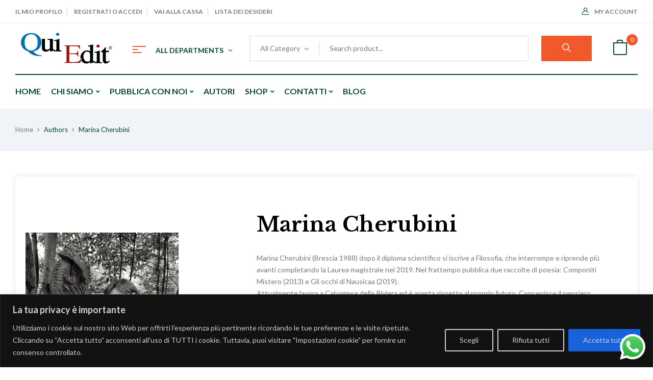

--- FILE ---
content_type: text/html; charset=UTF-8
request_url: https://quiedit.it/product_author/marina-cherubini/?category-view-mode=list&orderby=menu_order
body_size: 34955
content:
<!DOCTYPE html>
<html lang="it-IT">
<!--<![endif]-->
<head>
	<meta charset="UTF-8">
	<meta name="viewport" content="width=device-width">
	<link rel="profile" href="//gmpg.org/xfn/11">
	
<!-- Author Meta Tags by Molongui Authorship, visit: https://wordpress.org/plugins/molongui-authorship/ -->
<!-- /Molongui Authorship -->


<!-- Ottimizzazione per i motori di ricerca di Rank Math - https://rankmath.com/ -->
<title>Marina Cherubini &#8211; Casa Editrice QuiEdit</title>
<meta name="robots" content="follow, index, max-snippet:-1, max-video-preview:-1, max-image-preview:large"/>
<link rel="canonical" href="https://quiedit.it/product_author/marina-cherubini/" />
<meta property="og:locale" content="it_IT" />
<meta property="og:type" content="article" />
<meta property="og:description" content="&lt;p&gt;Marina Cherubini (Brescia 1988) dopo il diploma scientifico si iscrive a Filosofia, che interrompe e riprende più avanti completando la Laurea magistrale nel 2019. Nel frattempo pubblica due raccolte di poesia: Componiti Mistero (2013) e Gli occhi di Nausicaa (2019).&lt;br /&gt;
Attualmente lavora a Calvagese della Riviera ed è aperta rispetto al proprio futuro. Concepisce il pensiero come una luce di senso proiettata sulle cose che proviene dal soggetto o forse dal divino. Crede nelle verità interiori e nel misterioso senso della vita.&lt;/p&gt;" />
<meta property="og:url" content="https://quiedit.it/product_author/marina-cherubini/" />
<meta property="og:site_name" content="Casa Editrice QuiEdit" />
<meta name="twitter:card" content="summary_large_image" />
<meta name="twitter:description" content="&lt;p&gt;Marina Cherubini (Brescia 1988) dopo il diploma scientifico si iscrive a Filosofia, che interrompe e riprende più avanti completando la Laurea magistrale nel 2019. Nel frattempo pubblica due raccolte di poesia: Componiti Mistero (2013) e Gli occhi di Nausicaa (2019).&lt;br /&gt;
Attualmente lavora a Calvagese della Riviera ed è aperta rispetto al proprio futuro. Concepisce il pensiero come una luce di senso proiettata sulle cose che proviene dal soggetto o forse dal divino. Crede nelle verità interiori e nel misterioso senso della vita.&lt;/p&gt;" />
<meta name="twitter:label1" content="Prodotti" />
<meta name="twitter:data1" content="2" />
<script type="application/ld+json" class="rank-math-schema">{"@context":"https://schema.org","@graph":[{"@type":"Person","@id":"https://quiedit.it/#person","name":"QuiEdit Editoria e Formazione","url":"https://quiedit.it"},{"@type":"WebSite","@id":"https://quiedit.it/#website","url":"https://quiedit.it","name":"QuiEdit Editoria e Formazione","publisher":{"@id":"https://quiedit.it/#person"},"inLanguage":"it-IT"},{"@type":"CollectionPage","@id":"https://quiedit.it/product_author/marina-cherubini/#webpage","url":"https://quiedit.it/product_author/marina-cherubini/","isPartOf":{"@id":"https://quiedit.it/#website"},"inLanguage":"it-IT"},{"@context":"https://schema.org/","@graph":[{"@type":"Product","name":"Gli occhi di Nausicaa - Casa Editrice QuiEdit","url":"https://quiedit.it/prodotto/gli-occhi-di-nausicaa/","@id":"https://quiedit.it/prodotto/gli-occhi-di-nausicaa/","description":"di Marina Cherubini \"Gli occhi di Nausicaa\" sono espressione di uno sguardo che nasce oggi ma si ispira a una fonte mitica, arcaica, come da sempre la poesia nel suo essere lirica. I temi che la muovono sono temi classici dell'uomo in quanto tale ed \u00e8 proprio questa natura che soffre, che ama, che ricorda e che desidera, ad avere la capacit\u00e0 di legare fra loro tempi cos\u00ec distanti, ma cos\u00ec umani."},{"@type":"Product","name":"Susanne K. Langer - Casa Editrice QuiEdit","url":"https://quiedit.it/prodotto/susanne-k-langer/","@id":"https://quiedit.it/prodotto/susanne-k-langer/","description":"di Marina Cherubini Opera terza premiata alla XIII edizione del Premio Nazionale di Filosofia \"Le figure del pensiero\", sezione Saggio edito. La struttura di un pensiero trova la sua espressione \u201cnella forma delle sue domande. Una domanda \u00e8, in realt\u00e0, una proposizione ambigua: la sua determinazione \u00e8 costituita dalla risposta. Ci pu\u00f2 essere solo un certo numero di alternative atte a completarne il senso.\u201d Per questo Susanne Langer (1895-1985) in Filosofia in una Nuova Chiave invita a formulare bene le proprie domande, vale a dire a fare filosofia. Ci si pu\u00f2 quindi chiedere: pu\u00f2 la filosofia realmente dirsi tale se nel suo incessante cammino trascura la voce di una filosofa classica contemporanea?"}]}]}</script>
<!-- /Rank Math WordPress SEO plugin -->

<link rel='dns-prefetch' href='//fonts.googleapis.com' />
<link rel="alternate" type="application/rss+xml" title="Casa Editrice QuiEdit &raquo; Feed" href="https://quiedit.it/feed/" />
<link rel="alternate" type="application/rss+xml" title="Casa Editrice QuiEdit &raquo; Feed dei commenti" href="https://quiedit.it/comments/feed/" />
<link rel="alternate" type="application/rss+xml" title="Feed Casa Editrice QuiEdit &raquo; Marina Cherubini Authors" href="https://quiedit.it/product_author/marina-cherubini/feed/" />
<style id='wp-img-auto-sizes-contain-inline-css' type='text/css'>
img:is([sizes=auto i],[sizes^="auto," i]){contain-intrinsic-size:3000px 1500px}
/*# sourceURL=wp-img-auto-sizes-contain-inline-css */
</style>
<link rel='stylesheet' id='ht_ctc_main_css-css' href='https://quiedit.it/wp-content/plugins/click-to-chat-for-whatsapp/new/inc/assets/css/main.css?ver=4.36' type='text/css' media='all' />
<style id='wp-emoji-styles-inline-css' type='text/css'>

	img.wp-smiley, img.emoji {
		display: inline !important;
		border: none !important;
		box-shadow: none !important;
		height: 1em !important;
		width: 1em !important;
		margin: 0 0.07em !important;
		vertical-align: -0.1em !important;
		background: none !important;
		padding: 0 !important;
	}
/*# sourceURL=wp-emoji-styles-inline-css */
</style>
<link rel='stylesheet' id='wp-block-library-css' href='https://quiedit.it/wp-includes/css/dist/block-library/style.min.css?ver=6.9' type='text/css' media='all' />
<style id='classic-theme-styles-inline-css' type='text/css'>
/*! This file is auto-generated */
.wp-block-button__link{color:#fff;background-color:#32373c;border-radius:9999px;box-shadow:none;text-decoration:none;padding:calc(.667em + 2px) calc(1.333em + 2px);font-size:1.125em}.wp-block-file__button{background:#32373c;color:#fff;text-decoration:none}
/*# sourceURL=/wp-includes/css/classic-themes.min.css */
</style>
<style id='global-styles-inline-css' type='text/css'>
:root{--wp--preset--aspect-ratio--square: 1;--wp--preset--aspect-ratio--4-3: 4/3;--wp--preset--aspect-ratio--3-4: 3/4;--wp--preset--aspect-ratio--3-2: 3/2;--wp--preset--aspect-ratio--2-3: 2/3;--wp--preset--aspect-ratio--16-9: 16/9;--wp--preset--aspect-ratio--9-16: 9/16;--wp--preset--color--black: #000000;--wp--preset--color--cyan-bluish-gray: #abb8c3;--wp--preset--color--white: #ffffff;--wp--preset--color--pale-pink: #f78da7;--wp--preset--color--vivid-red: #cf2e2e;--wp--preset--color--luminous-vivid-orange: #ff6900;--wp--preset--color--luminous-vivid-amber: #fcb900;--wp--preset--color--light-green-cyan: #7bdcb5;--wp--preset--color--vivid-green-cyan: #00d084;--wp--preset--color--pale-cyan-blue: #8ed1fc;--wp--preset--color--vivid-cyan-blue: #0693e3;--wp--preset--color--vivid-purple: #9b51e0;--wp--preset--gradient--vivid-cyan-blue-to-vivid-purple: linear-gradient(135deg,rgb(6,147,227) 0%,rgb(155,81,224) 100%);--wp--preset--gradient--light-green-cyan-to-vivid-green-cyan: linear-gradient(135deg,rgb(122,220,180) 0%,rgb(0,208,130) 100%);--wp--preset--gradient--luminous-vivid-amber-to-luminous-vivid-orange: linear-gradient(135deg,rgb(252,185,0) 0%,rgb(255,105,0) 100%);--wp--preset--gradient--luminous-vivid-orange-to-vivid-red: linear-gradient(135deg,rgb(255,105,0) 0%,rgb(207,46,46) 100%);--wp--preset--gradient--very-light-gray-to-cyan-bluish-gray: linear-gradient(135deg,rgb(238,238,238) 0%,rgb(169,184,195) 100%);--wp--preset--gradient--cool-to-warm-spectrum: linear-gradient(135deg,rgb(74,234,220) 0%,rgb(151,120,209) 20%,rgb(207,42,186) 40%,rgb(238,44,130) 60%,rgb(251,105,98) 80%,rgb(254,248,76) 100%);--wp--preset--gradient--blush-light-purple: linear-gradient(135deg,rgb(255,206,236) 0%,rgb(152,150,240) 100%);--wp--preset--gradient--blush-bordeaux: linear-gradient(135deg,rgb(254,205,165) 0%,rgb(254,45,45) 50%,rgb(107,0,62) 100%);--wp--preset--gradient--luminous-dusk: linear-gradient(135deg,rgb(255,203,112) 0%,rgb(199,81,192) 50%,rgb(65,88,208) 100%);--wp--preset--gradient--pale-ocean: linear-gradient(135deg,rgb(255,245,203) 0%,rgb(182,227,212) 50%,rgb(51,167,181) 100%);--wp--preset--gradient--electric-grass: linear-gradient(135deg,rgb(202,248,128) 0%,rgb(113,206,126) 100%);--wp--preset--gradient--midnight: linear-gradient(135deg,rgb(2,3,129) 0%,rgb(40,116,252) 100%);--wp--preset--font-size--small: 13px;--wp--preset--font-size--medium: 20px;--wp--preset--font-size--large: 36px;--wp--preset--font-size--x-large: 42px;--wp--preset--spacing--20: 0.44rem;--wp--preset--spacing--30: 0.67rem;--wp--preset--spacing--40: 1rem;--wp--preset--spacing--50: 1.5rem;--wp--preset--spacing--60: 2.25rem;--wp--preset--spacing--70: 3.38rem;--wp--preset--spacing--80: 5.06rem;--wp--preset--shadow--natural: 6px 6px 9px rgba(0, 0, 0, 0.2);--wp--preset--shadow--deep: 12px 12px 50px rgba(0, 0, 0, 0.4);--wp--preset--shadow--sharp: 6px 6px 0px rgba(0, 0, 0, 0.2);--wp--preset--shadow--outlined: 6px 6px 0px -3px rgb(255, 255, 255), 6px 6px rgb(0, 0, 0);--wp--preset--shadow--crisp: 6px 6px 0px rgb(0, 0, 0);}:where(.is-layout-flex){gap: 0.5em;}:where(.is-layout-grid){gap: 0.5em;}body .is-layout-flex{display: flex;}.is-layout-flex{flex-wrap: wrap;align-items: center;}.is-layout-flex > :is(*, div){margin: 0;}body .is-layout-grid{display: grid;}.is-layout-grid > :is(*, div){margin: 0;}:where(.wp-block-columns.is-layout-flex){gap: 2em;}:where(.wp-block-columns.is-layout-grid){gap: 2em;}:where(.wp-block-post-template.is-layout-flex){gap: 1.25em;}:where(.wp-block-post-template.is-layout-grid){gap: 1.25em;}.has-black-color{color: var(--wp--preset--color--black) !important;}.has-cyan-bluish-gray-color{color: var(--wp--preset--color--cyan-bluish-gray) !important;}.has-white-color{color: var(--wp--preset--color--white) !important;}.has-pale-pink-color{color: var(--wp--preset--color--pale-pink) !important;}.has-vivid-red-color{color: var(--wp--preset--color--vivid-red) !important;}.has-luminous-vivid-orange-color{color: var(--wp--preset--color--luminous-vivid-orange) !important;}.has-luminous-vivid-amber-color{color: var(--wp--preset--color--luminous-vivid-amber) !important;}.has-light-green-cyan-color{color: var(--wp--preset--color--light-green-cyan) !important;}.has-vivid-green-cyan-color{color: var(--wp--preset--color--vivid-green-cyan) !important;}.has-pale-cyan-blue-color{color: var(--wp--preset--color--pale-cyan-blue) !important;}.has-vivid-cyan-blue-color{color: var(--wp--preset--color--vivid-cyan-blue) !important;}.has-vivid-purple-color{color: var(--wp--preset--color--vivid-purple) !important;}.has-black-background-color{background-color: var(--wp--preset--color--black) !important;}.has-cyan-bluish-gray-background-color{background-color: var(--wp--preset--color--cyan-bluish-gray) !important;}.has-white-background-color{background-color: var(--wp--preset--color--white) !important;}.has-pale-pink-background-color{background-color: var(--wp--preset--color--pale-pink) !important;}.has-vivid-red-background-color{background-color: var(--wp--preset--color--vivid-red) !important;}.has-luminous-vivid-orange-background-color{background-color: var(--wp--preset--color--luminous-vivid-orange) !important;}.has-luminous-vivid-amber-background-color{background-color: var(--wp--preset--color--luminous-vivid-amber) !important;}.has-light-green-cyan-background-color{background-color: var(--wp--preset--color--light-green-cyan) !important;}.has-vivid-green-cyan-background-color{background-color: var(--wp--preset--color--vivid-green-cyan) !important;}.has-pale-cyan-blue-background-color{background-color: var(--wp--preset--color--pale-cyan-blue) !important;}.has-vivid-cyan-blue-background-color{background-color: var(--wp--preset--color--vivid-cyan-blue) !important;}.has-vivid-purple-background-color{background-color: var(--wp--preset--color--vivid-purple) !important;}.has-black-border-color{border-color: var(--wp--preset--color--black) !important;}.has-cyan-bluish-gray-border-color{border-color: var(--wp--preset--color--cyan-bluish-gray) !important;}.has-white-border-color{border-color: var(--wp--preset--color--white) !important;}.has-pale-pink-border-color{border-color: var(--wp--preset--color--pale-pink) !important;}.has-vivid-red-border-color{border-color: var(--wp--preset--color--vivid-red) !important;}.has-luminous-vivid-orange-border-color{border-color: var(--wp--preset--color--luminous-vivid-orange) !important;}.has-luminous-vivid-amber-border-color{border-color: var(--wp--preset--color--luminous-vivid-amber) !important;}.has-light-green-cyan-border-color{border-color: var(--wp--preset--color--light-green-cyan) !important;}.has-vivid-green-cyan-border-color{border-color: var(--wp--preset--color--vivid-green-cyan) !important;}.has-pale-cyan-blue-border-color{border-color: var(--wp--preset--color--pale-cyan-blue) !important;}.has-vivid-cyan-blue-border-color{border-color: var(--wp--preset--color--vivid-cyan-blue) !important;}.has-vivid-purple-border-color{border-color: var(--wp--preset--color--vivid-purple) !important;}.has-vivid-cyan-blue-to-vivid-purple-gradient-background{background: var(--wp--preset--gradient--vivid-cyan-blue-to-vivid-purple) !important;}.has-light-green-cyan-to-vivid-green-cyan-gradient-background{background: var(--wp--preset--gradient--light-green-cyan-to-vivid-green-cyan) !important;}.has-luminous-vivid-amber-to-luminous-vivid-orange-gradient-background{background: var(--wp--preset--gradient--luminous-vivid-amber-to-luminous-vivid-orange) !important;}.has-luminous-vivid-orange-to-vivid-red-gradient-background{background: var(--wp--preset--gradient--luminous-vivid-orange-to-vivid-red) !important;}.has-very-light-gray-to-cyan-bluish-gray-gradient-background{background: var(--wp--preset--gradient--very-light-gray-to-cyan-bluish-gray) !important;}.has-cool-to-warm-spectrum-gradient-background{background: var(--wp--preset--gradient--cool-to-warm-spectrum) !important;}.has-blush-light-purple-gradient-background{background: var(--wp--preset--gradient--blush-light-purple) !important;}.has-blush-bordeaux-gradient-background{background: var(--wp--preset--gradient--blush-bordeaux) !important;}.has-luminous-dusk-gradient-background{background: var(--wp--preset--gradient--luminous-dusk) !important;}.has-pale-ocean-gradient-background{background: var(--wp--preset--gradient--pale-ocean) !important;}.has-electric-grass-gradient-background{background: var(--wp--preset--gradient--electric-grass) !important;}.has-midnight-gradient-background{background: var(--wp--preset--gradient--midnight) !important;}.has-small-font-size{font-size: var(--wp--preset--font-size--small) !important;}.has-medium-font-size{font-size: var(--wp--preset--font-size--medium) !important;}.has-large-font-size{font-size: var(--wp--preset--font-size--large) !important;}.has-x-large-font-size{font-size: var(--wp--preset--font-size--x-large) !important;}
:where(.wp-block-post-template.is-layout-flex){gap: 1.25em;}:where(.wp-block-post-template.is-layout-grid){gap: 1.25em;}
:where(.wp-block-term-template.is-layout-flex){gap: 1.25em;}:where(.wp-block-term-template.is-layout-grid){gap: 1.25em;}
:where(.wp-block-columns.is-layout-flex){gap: 2em;}:where(.wp-block-columns.is-layout-grid){gap: 2em;}
:root :where(.wp-block-pullquote){font-size: 1.5em;line-height: 1.6;}
/*# sourceURL=global-styles-inline-css */
</style>
<link rel='stylesheet' id='contact-form-7-css' href='https://quiedit.it/wp-content/plugins/contact-form-7/includes/css/styles.css?ver=6.1.4' type='text/css' media='all' />
<style id='woocommerce-inline-inline-css' type='text/css'>
.woocommerce form .form-row .required { visibility: visible; }
/*# sourceURL=woocommerce-inline-inline-css */
</style>
<link rel='stylesheet' id='bwp_woocommerce_filter_products-css' href='https://quiedit.it/wp-content/plugins/wpbingo/assets/css/bwp_ajax_filter.css?ver=6.9' type='text/css' media='all' />
<link rel='stylesheet' id='buy-together-frontend-css' href='https://quiedit.it/wp-content/plugins/wpbingo/lib/buy-together/assets/css/frontend.css?ver=6.9' type='text/css' media='all' />
<link rel='stylesheet' id='awsm-team-css' href='https://quiedit.it/wp-content/plugins/awsm-team/css/team.min.css?ver=1.3.3' type='text/css' media='all' />
<link rel='preload' as='font' type='font/woff2' crossorigin='anonymous' id='tinvwl-webfont-font-css' href='https://quiedit.it/wp-content/plugins/ti-woocommerce-wishlist/assets/fonts/tinvwl-webfont.woff2?ver=xu2uyi'  media='all' />
<link rel='stylesheet' id='tinvwl-webfont-css' href='https://quiedit.it/wp-content/plugins/ti-woocommerce-wishlist/assets/css/webfont.min.css?ver=2.11.1' type='text/css' media='all' />
<link rel='stylesheet' id='tinvwl-css' href='https://quiedit.it/wp-content/plugins/ti-woocommerce-wishlist/assets/css/public.min.css?ver=2.11.1' type='text/css' media='all' />
<link rel='stylesheet' id='bookio-fonts-css' href='https://fonts.googleapis.com/css?family=Lato%3Aital%2Cwght%400%2C100%3B0%2C300%3B0%2C400%3B0%2C700%3B0%2C900%3B1%2C100%3B1%2C300%3B1%2C400%3B1%2C700%3B1%2C900%7CLibre+Baskerville%3Aital%2Cwght%400%2C400%3B0%2C700%3B1%2C400&#038;subset=latin%2Clatin-ext' type='text/css' media='all' />
<link rel='stylesheet' id='bookio-style-css' href='https://quiedit.it/wp-content/themes/bookio/style.css?ver=6.9' type='text/css' media='all' />
<link rel='stylesheet' id='bootstrap-css' href='https://quiedit.it/wp-content/themes/bookio/css/bootstrap.css?ver=6.9' type='text/css' media='all' />
<link rel='stylesheet' id='circlestime-css' href='https://quiedit.it/wp-content/themes/bookio/css/jquery.circlestime.css' type='text/css' media='all' />
<link rel='stylesheet' id='mmenu-all-css' href='https://quiedit.it/wp-content/themes/bookio/css/jquery.mmenu.all.css?ver=6.9' type='text/css' media='all' />
<link rel='stylesheet' id='slick-css' href='https://quiedit.it/wp-content/themes/bookio/css/slick/slick.css' type='text/css' media='all' />
<link rel='stylesheet' id='photoswipe-css' href='https://quiedit.it/wp-content/plugins/woocommerce/assets/css/photoswipe/photoswipe.min.css?ver=10.4.3' type='text/css' media='all' />
<link rel='stylesheet' id='font-awesome-css' href='https://quiedit.it/wp-content/plugins/elementor/assets/lib/font-awesome/css/font-awesome.min.css?ver=4.7.0' type='text/css' media='all' />
<link rel='stylesheet' id='materia-css' href='https://quiedit.it/wp-content/themes/bookio/css/materia.css?ver=6.9' type='text/css' media='all' />
<link rel='stylesheet' id='elegant-css' href='https://quiedit.it/wp-content/themes/bookio/css/elegant.css?ver=6.9' type='text/css' media='all' />
<link rel='stylesheet' id='wpbingo-css' href='https://quiedit.it/wp-content/themes/bookio/css/wpbingo.css?ver=6.9' type='text/css' media='all' />
<link rel='stylesheet' id='icomoon-css' href='https://quiedit.it/wp-content/themes/bookio/css/icomoon.css?ver=6.9' type='text/css' media='all' />
<link rel='stylesheet' id='bookio-style-template-css' href='https://quiedit.it/wp-content/themes/bookio/css/template.css?ver=6.9' type='text/css' media='all' />
<link rel='stylesheet' id='dflip-style-css' href='https://quiedit.it/wp-content/plugins/3d-flipbook-dflip-lite/assets/css/dflip.min.css?ver=2.4.20' type='text/css' media='all' />
<link rel='stylesheet' id='wpr-text-animations-css-css' href='https://quiedit.it/wp-content/plugins/royal-elementor-addons/assets/css/lib/animations/text-animations.min.css?ver=1.7.1046' type='text/css' media='all' />
<link rel='stylesheet' id='wpr-addons-css-css' href='https://quiedit.it/wp-content/plugins/royal-elementor-addons/assets/css/frontend.min.css?ver=1.7.1046' type='text/css' media='all' />
<link rel='stylesheet' id='font-awesome-5-all-css' href='https://quiedit.it/wp-content/plugins/elementor/assets/lib/font-awesome/css/all.min.css?ver=1.7.1046' type='text/css' media='all' />
<script type="text/template" id="tmpl-variation-template">
	<div class="woocommerce-variation-description">{{{ data.variation.variation_description }}}</div>
	<div class="woocommerce-variation-price">{{{ data.variation.price_html }}}</div>
	<div class="woocommerce-variation-availability">{{{ data.variation.availability_html }}}</div>
</script>
<script type="text/template" id="tmpl-unavailable-variation-template">
	<p role="alert">Questo prodotto non è disponibile. Scegli un&#039;altra combinazione.</p>
</script>
<script type="text/javascript" id="cookie-law-info-js-extra">
/* <![CDATA[ */
var _ckyConfig = {"_ipData":[],"_assetsURL":"https://quiedit.it/wp-content/plugins/cookie-law-info/lite/frontend/images/","_publicURL":"https://quiedit.it","_expiry":"365","_categories":[{"name":"Necessary","slug":"necessary","isNecessary":true,"ccpaDoNotSell":true,"cookies":[],"active":true,"defaultConsent":{"gdpr":true,"ccpa":true}},{"name":"Functional","slug":"functional","isNecessary":false,"ccpaDoNotSell":true,"cookies":[],"active":true,"defaultConsent":{"gdpr":false,"ccpa":false}},{"name":"Analytics","slug":"analytics","isNecessary":false,"ccpaDoNotSell":true,"cookies":[],"active":true,"defaultConsent":{"gdpr":false,"ccpa":false}},{"name":"Performance","slug":"performance","isNecessary":false,"ccpaDoNotSell":true,"cookies":[],"active":true,"defaultConsent":{"gdpr":false,"ccpa":false}},{"name":"Advertisement","slug":"advertisement","isNecessary":false,"ccpaDoNotSell":true,"cookies":[],"active":true,"defaultConsent":{"gdpr":false,"ccpa":false}}],"_activeLaw":"gdpr","_rootDomain":"","_block":"1","_showBanner":"1","_bannerConfig":{"settings":{"type":"banner","preferenceCenterType":"popup","position":"bottom","applicableLaw":"gdpr"},"behaviours":{"reloadBannerOnAccept":false,"loadAnalyticsByDefault":false,"animations":{"onLoad":"animate","onHide":"sticky"}},"config":{"revisitConsent":{"status":true,"tag":"revisit-consent","position":"bottom-left","meta":{"url":"#"},"styles":{"background-color":"#0056A7"},"elements":{"title":{"type":"text","tag":"revisit-consent-title","status":true,"styles":{"color":"#0056a7"}}}},"preferenceCenter":{"toggle":{"status":true,"tag":"detail-category-toggle","type":"toggle","states":{"active":{"styles":{"background-color":"#1863DC"}},"inactive":{"styles":{"background-color":"#D0D5D2"}}}}},"categoryPreview":{"status":false,"toggle":{"status":true,"tag":"detail-category-preview-toggle","type":"toggle","states":{"active":{"styles":{"background-color":"#1863DC"}},"inactive":{"styles":{"background-color":"#D0D5D2"}}}}},"videoPlaceholder":{"status":true,"styles":{"background-color":"#000000","border-color":"#000000cc","color":"#ffffff"}},"readMore":{"status":false,"tag":"readmore-button","type":"link","meta":{"noFollow":true,"newTab":true},"styles":{"color":"#1863dc","background-color":"transparent","border-color":"transparent"}},"showMore":{"status":true,"tag":"show-desc-button","type":"button","styles":{"color":"#1863DC"}},"showLess":{"status":true,"tag":"hide-desc-button","type":"button","styles":{"color":"#1863DC"}},"alwaysActive":{"status":true,"tag":"always-active","styles":{"color":"#008000"}},"manualLinks":{"status":true,"tag":"manual-links","type":"link","styles":{"color":"#1863DC"}},"auditTable":{"status":true},"optOption":{"status":true,"toggle":{"status":true,"tag":"optout-option-toggle","type":"toggle","states":{"active":{"styles":{"background-color":"#1863dc"}},"inactive":{"styles":{"background-color":"#FFFFFF"}}}}}}},"_version":"3.3.9.1","_logConsent":"1","_tags":[{"tag":"accept-button","styles":{"color":"#d0d0d0","background-color":"#1863dc","border-color":"#1863dc"}},{"tag":"reject-button","styles":{"color":"#d0d0d0","background-color":"transparent","border-color":"#d0d0d0"}},{"tag":"settings-button","styles":{"color":"#d0d0d0","background-color":"transparent","border-color":"#d0d0d0"}},{"tag":"readmore-button","styles":{"color":"#1863dc","background-color":"transparent","border-color":"transparent"}},{"tag":"donotsell-button","styles":{"color":"#1863dc","background-color":"transparent","border-color":"transparent"}},{"tag":"show-desc-button","styles":{"color":"#1863DC"}},{"tag":"hide-desc-button","styles":{"color":"#1863DC"}},{"tag":"cky-always-active","styles":[]},{"tag":"cky-link","styles":[]},{"tag":"accept-button","styles":{"color":"#d0d0d0","background-color":"#1863dc","border-color":"#1863dc"}},{"tag":"revisit-consent","styles":{"background-color":"#0056A7"}}],"_shortCodes":[{"key":"cky_readmore","content":"\u003Ca href=\"https://quiedit.it/informativa-sulla-privacy/\" class=\"cky-policy\" aria-label=\"Leggi\" target=\"_blank\" rel=\"noopener\" data-cky-tag=\"readmore-button\"\u003ELeggi\u003C/a\u003E","tag":"readmore-button","status":false,"attributes":{"rel":"nofollow","target":"_blank"}},{"key":"cky_show_desc","content":"\u003Cbutton class=\"cky-show-desc-btn\" data-cky-tag=\"show-desc-button\" aria-label=\"Show more\"\u003EShow more\u003C/button\u003E","tag":"show-desc-button","status":true,"attributes":[]},{"key":"cky_hide_desc","content":"\u003Cbutton class=\"cky-show-desc-btn\" data-cky-tag=\"hide-desc-button\" aria-label=\"Show less\"\u003EShow less\u003C/button\u003E","tag":"hide-desc-button","status":true,"attributes":[]},{"key":"cky_optout_show_desc","content":"[cky_optout_show_desc]","tag":"optout-show-desc-button","status":true,"attributes":[]},{"key":"cky_optout_hide_desc","content":"[cky_optout_hide_desc]","tag":"optout-hide-desc-button","status":true,"attributes":[]},{"key":"cky_category_toggle_label","content":"[cky_{{status}}_category_label] [cky_preference_{{category_slug}}_title]","tag":"","status":true,"attributes":[]},{"key":"cky_enable_category_label","content":"Enable","tag":"","status":true,"attributes":[]},{"key":"cky_disable_category_label","content":"Disable","tag":"","status":true,"attributes":[]},{"key":"cky_video_placeholder","content":"\u003Cdiv class=\"video-placeholder-normal\" data-cky-tag=\"video-placeholder\" id=\"[UNIQUEID]\"\u003E\u003Cp class=\"video-placeholder-text-normal\" data-cky-tag=\"placeholder-title\"\u003EPlease accept the cookie consent\u003C/p\u003E\u003C/div\u003E","tag":"","status":true,"attributes":[]},{"key":"cky_enable_optout_label","content":"Enable","tag":"","status":true,"attributes":[]},{"key":"cky_disable_optout_label","content":"Disable","tag":"","status":true,"attributes":[]},{"key":"cky_optout_toggle_label","content":"[cky_{{status}}_optout_label] [cky_optout_option_title]","tag":"","status":true,"attributes":[]},{"key":"cky_optout_option_title","content":"Do Not Sell My Personal Information","tag":"","status":true,"attributes":[]},{"key":"cky_optout_close_label","content":"Close","tag":"","status":true,"attributes":[]},{"key":"cky_preference_close_label","content":"Close","tag":"","status":true,"attributes":[]}],"_rtl":"","_language":"en","_providersToBlock":[]};
var _ckyStyles = {"css":".cky-overlay{background: #000000; opacity: 0.4; position: fixed; top: 0; left: 0; width: 100%; height: 100%; z-index: 99999999;}.cky-hide{display: none;}.cky-btn-revisit-wrapper{display: flex; align-items: center; justify-content: center; background: #0056a7; width: 45px; height: 45px; border-radius: 50%; position: fixed; z-index: 999999; cursor: pointer;}.cky-revisit-bottom-left{bottom: 15px; left: 15px;}.cky-revisit-bottom-right{bottom: 15px; right: 15px;}.cky-btn-revisit-wrapper .cky-btn-revisit{display: flex; align-items: center; justify-content: center; background: none; border: none; cursor: pointer; position: relative; margin: 0; padding: 0;}.cky-btn-revisit-wrapper .cky-btn-revisit img{max-width: fit-content; margin: 0; height: 30px; width: 30px;}.cky-revisit-bottom-left:hover::before{content: attr(data-tooltip); position: absolute; background: #4e4b66; color: #ffffff; left: calc(100% + 7px); font-size: 12px; line-height: 16px; width: max-content; padding: 4px 8px; border-radius: 4px;}.cky-revisit-bottom-left:hover::after{position: absolute; content: \"\"; border: 5px solid transparent; left: calc(100% + 2px); border-left-width: 0; border-right-color: #4e4b66;}.cky-revisit-bottom-right:hover::before{content: attr(data-tooltip); position: absolute; background: #4e4b66; color: #ffffff; right: calc(100% + 7px); font-size: 12px; line-height: 16px; width: max-content; padding: 4px 8px; border-radius: 4px;}.cky-revisit-bottom-right:hover::after{position: absolute; content: \"\"; border: 5px solid transparent; right: calc(100% + 2px); border-right-width: 0; border-left-color: #4e4b66;}.cky-revisit-hide{display: none;}.cky-consent-container{position: fixed; width: 100%; box-sizing: border-box; z-index: 9999999;}.cky-consent-container .cky-consent-bar{background: #ffffff; border: 1px solid; padding: 16.5px 24px; box-shadow: 0 -1px 10px 0 #acabab4d;}.cky-banner-bottom{bottom: 0; left: 0;}.cky-banner-top{top: 0; left: 0;}.cky-custom-brand-logo-wrapper .cky-custom-brand-logo{width: 100px; height: auto; margin: 0 0 12px 0;}.cky-notice .cky-title{color: #212121; font-weight: 700; font-size: 18px; line-height: 24px; margin: 0 0 12px 0;}.cky-notice-group{display: flex; justify-content: space-between; align-items: center; font-size: 14px; line-height: 24px; font-weight: 400;}.cky-notice-des *,.cky-preference-content-wrapper *,.cky-accordion-header-des *,.cky-gpc-wrapper .cky-gpc-desc *{font-size: 14px;}.cky-notice-des{color: #212121; font-size: 14px; line-height: 24px; font-weight: 400;}.cky-notice-des img{height: 25px; width: 25px;}.cky-consent-bar .cky-notice-des p,.cky-gpc-wrapper .cky-gpc-desc p,.cky-preference-body-wrapper .cky-preference-content-wrapper p,.cky-accordion-header-wrapper .cky-accordion-header-des p,.cky-cookie-des-table li div:last-child p{color: inherit; margin-top: 0; overflow-wrap: break-word;}.cky-notice-des P:last-child,.cky-preference-content-wrapper p:last-child,.cky-cookie-des-table li div:last-child p:last-child,.cky-gpc-wrapper .cky-gpc-desc p:last-child{margin-bottom: 0;}.cky-notice-des a.cky-policy,.cky-notice-des button.cky-policy{font-size: 14px; color: #1863dc; white-space: nowrap; cursor: pointer; background: transparent; border: 1px solid; text-decoration: underline;}.cky-notice-des button.cky-policy{padding: 0;}.cky-notice-des a.cky-policy:focus-visible,.cky-notice-des button.cky-policy:focus-visible,.cky-preference-content-wrapper .cky-show-desc-btn:focus-visible,.cky-accordion-header .cky-accordion-btn:focus-visible,.cky-preference-header .cky-btn-close:focus-visible,.cky-switch input[type=\"checkbox\"]:focus-visible,.cky-footer-wrapper a:focus-visible,.cky-btn:focus-visible{outline: 2px solid #1863dc; outline-offset: 2px;}.cky-btn:focus:not(:focus-visible),.cky-accordion-header .cky-accordion-btn:focus:not(:focus-visible),.cky-preference-content-wrapper .cky-show-desc-btn:focus:not(:focus-visible),.cky-btn-revisit-wrapper .cky-btn-revisit:focus:not(:focus-visible),.cky-preference-header .cky-btn-close:focus:not(:focus-visible),.cky-consent-bar .cky-banner-btn-close:focus:not(:focus-visible){outline: 0;}button.cky-show-desc-btn:not(:hover):not(:active){color: #1863dc; background: transparent;}button.cky-accordion-btn:not(:hover):not(:active),button.cky-banner-btn-close:not(:hover):not(:active),button.cky-btn-close:not(:hover):not(:active),button.cky-btn-revisit:not(:hover):not(:active){background: transparent;}.cky-consent-bar button:hover,.cky-modal.cky-modal-open button:hover,.cky-consent-bar button:focus,.cky-modal.cky-modal-open button:focus{text-decoration: none;}.cky-notice-btn-wrapper{display: flex; justify-content: center; align-items: center; margin-left: 15px;}.cky-notice-btn-wrapper .cky-btn{text-shadow: none; box-shadow: none;}.cky-btn{font-size: 14px; font-family: inherit; line-height: 24px; padding: 8px 27px; font-weight: 500; margin: 0 8px 0 0; border-radius: 2px; white-space: nowrap; cursor: pointer; text-align: center; text-transform: none; min-height: 0;}.cky-btn:hover{opacity: 0.8;}.cky-btn-customize{color: #1863dc; background: transparent; border: 2px solid #1863dc;}.cky-btn-reject{color: #1863dc; background: transparent; border: 2px solid #1863dc;}.cky-btn-accept{background: #1863dc; color: #ffffff; border: 2px solid #1863dc;}.cky-btn:last-child{margin-right: 0;}@media (max-width: 768px){.cky-notice-group{display: block;}.cky-notice-btn-wrapper{margin-left: 0;}.cky-notice-btn-wrapper .cky-btn{flex: auto; max-width: 100%; margin-top: 10px; white-space: unset;}}@media (max-width: 576px){.cky-notice-btn-wrapper{flex-direction: column;}.cky-custom-brand-logo-wrapper, .cky-notice .cky-title, .cky-notice-des, .cky-notice-btn-wrapper{padding: 0 28px;}.cky-consent-container .cky-consent-bar{padding: 16.5px 0;}.cky-notice-des{max-height: 40vh; overflow-y: scroll;}.cky-notice-btn-wrapper .cky-btn{width: 100%; padding: 8px; margin-right: 0;}.cky-notice-btn-wrapper .cky-btn-accept{order: 1;}.cky-notice-btn-wrapper .cky-btn-reject{order: 3;}.cky-notice-btn-wrapper .cky-btn-customize{order: 2;}}@media (max-width: 425px){.cky-custom-brand-logo-wrapper, .cky-notice .cky-title, .cky-notice-des, .cky-notice-btn-wrapper{padding: 0 24px;}.cky-notice-btn-wrapper{flex-direction: column;}.cky-btn{width: 100%; margin: 10px 0 0 0;}.cky-notice-btn-wrapper .cky-btn-customize{order: 2;}.cky-notice-btn-wrapper .cky-btn-reject{order: 3;}.cky-notice-btn-wrapper .cky-btn-accept{order: 1; margin-top: 16px;}}@media (max-width: 352px){.cky-notice .cky-title{font-size: 16px;}.cky-notice-des *{font-size: 12px;}.cky-notice-des, .cky-btn{font-size: 12px;}}.cky-modal.cky-modal-open{display: flex; visibility: visible; -webkit-transform: translate(-50%, -50%); -moz-transform: translate(-50%, -50%); -ms-transform: translate(-50%, -50%); -o-transform: translate(-50%, -50%); transform: translate(-50%, -50%); top: 50%; left: 50%; transition: all 1s ease;}.cky-modal{box-shadow: 0 32px 68px rgba(0, 0, 0, 0.3); margin: 0 auto; position: fixed; max-width: 100%; background: #ffffff; top: 50%; box-sizing: border-box; border-radius: 6px; z-index: 999999999; color: #212121; -webkit-transform: translate(-50%, 100%); -moz-transform: translate(-50%, 100%); -ms-transform: translate(-50%, 100%); -o-transform: translate(-50%, 100%); transform: translate(-50%, 100%); visibility: hidden; transition: all 0s ease;}.cky-preference-center{max-height: 79vh; overflow: hidden; width: 845px; overflow: hidden; flex: 1 1 0; display: flex; flex-direction: column; border-radius: 6px;}.cky-preference-header{display: flex; align-items: center; justify-content: space-between; padding: 22px 24px; border-bottom: 1px solid;}.cky-preference-header .cky-preference-title{font-size: 18px; font-weight: 700; line-height: 24px;}.cky-preference-header .cky-btn-close{margin: 0; cursor: pointer; vertical-align: middle; padding: 0; background: none; border: none; width: auto; height: auto; min-height: 0; line-height: 0; text-shadow: none; box-shadow: none;}.cky-preference-header .cky-btn-close img{margin: 0; height: 10px; width: 10px;}.cky-preference-body-wrapper{padding: 0 24px; flex: 1; overflow: auto; box-sizing: border-box;}.cky-preference-content-wrapper,.cky-gpc-wrapper .cky-gpc-desc{font-size: 14px; line-height: 24px; font-weight: 400; padding: 12px 0;}.cky-preference-content-wrapper{border-bottom: 1px solid;}.cky-preference-content-wrapper img{height: 25px; width: 25px;}.cky-preference-content-wrapper .cky-show-desc-btn{font-size: 14px; font-family: inherit; color: #1863dc; text-decoration: none; line-height: 24px; padding: 0; margin: 0; white-space: nowrap; cursor: pointer; background: transparent; border-color: transparent; text-transform: none; min-height: 0; text-shadow: none; box-shadow: none;}.cky-accordion-wrapper{margin-bottom: 10px;}.cky-accordion{border-bottom: 1px solid;}.cky-accordion:last-child{border-bottom: none;}.cky-accordion .cky-accordion-item{display: flex; margin-top: 10px;}.cky-accordion .cky-accordion-body{display: none;}.cky-accordion.cky-accordion-active .cky-accordion-body{display: block; padding: 0 22px; margin-bottom: 16px;}.cky-accordion-header-wrapper{cursor: pointer; width: 100%;}.cky-accordion-item .cky-accordion-header{display: flex; justify-content: space-between; align-items: center;}.cky-accordion-header .cky-accordion-btn{font-size: 16px; font-family: inherit; color: #212121; line-height: 24px; background: none; border: none; font-weight: 700; padding: 0; margin: 0; cursor: pointer; text-transform: none; min-height: 0; text-shadow: none; box-shadow: none;}.cky-accordion-header .cky-always-active{color: #008000; font-weight: 600; line-height: 24px; font-size: 14px;}.cky-accordion-header-des{font-size: 14px; line-height: 24px; margin: 10px 0 16px 0;}.cky-accordion-chevron{margin-right: 22px; position: relative; cursor: pointer;}.cky-accordion-chevron-hide{display: none;}.cky-accordion .cky-accordion-chevron i::before{content: \"\"; position: absolute; border-right: 1.4px solid; border-bottom: 1.4px solid; border-color: inherit; height: 6px; width: 6px; -webkit-transform: rotate(-45deg); -moz-transform: rotate(-45deg); -ms-transform: rotate(-45deg); -o-transform: rotate(-45deg); transform: rotate(-45deg); transition: all 0.2s ease-in-out; top: 8px;}.cky-accordion.cky-accordion-active .cky-accordion-chevron i::before{-webkit-transform: rotate(45deg); -moz-transform: rotate(45deg); -ms-transform: rotate(45deg); -o-transform: rotate(45deg); transform: rotate(45deg);}.cky-audit-table{background: #f4f4f4; border-radius: 6px;}.cky-audit-table .cky-empty-cookies-text{color: inherit; font-size: 12px; line-height: 24px; margin: 0; padding: 10px;}.cky-audit-table .cky-cookie-des-table{font-size: 12px; line-height: 24px; font-weight: normal; padding: 15px 10px; border-bottom: 1px solid; border-bottom-color: inherit; margin: 0;}.cky-audit-table .cky-cookie-des-table:last-child{border-bottom: none;}.cky-audit-table .cky-cookie-des-table li{list-style-type: none; display: flex; padding: 3px 0;}.cky-audit-table .cky-cookie-des-table li:first-child{padding-top: 0;}.cky-cookie-des-table li div:first-child{width: 100px; font-weight: 600; word-break: break-word; word-wrap: break-word;}.cky-cookie-des-table li div:last-child{flex: 1; word-break: break-word; word-wrap: break-word; margin-left: 8px;}.cky-footer-shadow{display: block; width: 100%; height: 40px; background: linear-gradient(180deg, rgba(255, 255, 255, 0) 0%, #ffffff 100%); position: absolute; bottom: calc(100% - 1px);}.cky-footer-wrapper{position: relative;}.cky-prefrence-btn-wrapper{display: flex; flex-wrap: wrap; align-items: center; justify-content: center; padding: 22px 24px; border-top: 1px solid;}.cky-prefrence-btn-wrapper .cky-btn{flex: auto; max-width: 100%; text-shadow: none; box-shadow: none;}.cky-btn-preferences{color: #1863dc; background: transparent; border: 2px solid #1863dc;}.cky-preference-header,.cky-preference-body-wrapper,.cky-preference-content-wrapper,.cky-accordion-wrapper,.cky-accordion,.cky-accordion-wrapper,.cky-footer-wrapper,.cky-prefrence-btn-wrapper{border-color: inherit;}@media (max-width: 845px){.cky-modal{max-width: calc(100% - 16px);}}@media (max-width: 576px){.cky-modal{max-width: 100%;}.cky-preference-center{max-height: 100vh;}.cky-prefrence-btn-wrapper{flex-direction: column;}.cky-accordion.cky-accordion-active .cky-accordion-body{padding-right: 0;}.cky-prefrence-btn-wrapper .cky-btn{width: 100%; margin: 10px 0 0 0;}.cky-prefrence-btn-wrapper .cky-btn-reject{order: 3;}.cky-prefrence-btn-wrapper .cky-btn-accept{order: 1; margin-top: 0;}.cky-prefrence-btn-wrapper .cky-btn-preferences{order: 2;}}@media (max-width: 425px){.cky-accordion-chevron{margin-right: 15px;}.cky-notice-btn-wrapper{margin-top: 0;}.cky-accordion.cky-accordion-active .cky-accordion-body{padding: 0 15px;}}@media (max-width: 352px){.cky-preference-header .cky-preference-title{font-size: 16px;}.cky-preference-header{padding: 16px 24px;}.cky-preference-content-wrapper *, .cky-accordion-header-des *{font-size: 12px;}.cky-preference-content-wrapper, .cky-preference-content-wrapper .cky-show-more, .cky-accordion-header .cky-always-active, .cky-accordion-header-des, .cky-preference-content-wrapper .cky-show-desc-btn, .cky-notice-des a.cky-policy{font-size: 12px;}.cky-accordion-header .cky-accordion-btn{font-size: 14px;}}.cky-switch{display: flex;}.cky-switch input[type=\"checkbox\"]{position: relative; width: 44px; height: 24px; margin: 0; background: #d0d5d2; -webkit-appearance: none; border-radius: 50px; cursor: pointer; outline: 0; border: none; top: 0;}.cky-switch input[type=\"checkbox\"]:checked{background: #1863dc;}.cky-switch input[type=\"checkbox\"]:before{position: absolute; content: \"\"; height: 20px; width: 20px; left: 2px; bottom: 2px; border-radius: 50%; background-color: white; -webkit-transition: 0.4s; transition: 0.4s; margin: 0;}.cky-switch input[type=\"checkbox\"]:after{display: none;}.cky-switch input[type=\"checkbox\"]:checked:before{-webkit-transform: translateX(20px); -ms-transform: translateX(20px); transform: translateX(20px);}@media (max-width: 425px){.cky-switch input[type=\"checkbox\"]{width: 38px; height: 21px;}.cky-switch input[type=\"checkbox\"]:before{height: 17px; width: 17px;}.cky-switch input[type=\"checkbox\"]:checked:before{-webkit-transform: translateX(17px); -ms-transform: translateX(17px); transform: translateX(17px);}}.cky-consent-bar .cky-banner-btn-close{position: absolute; right: 9px; top: 5px; background: none; border: none; cursor: pointer; padding: 0; margin: 0; min-height: 0; line-height: 0; height: auto; width: auto; text-shadow: none; box-shadow: none;}.cky-consent-bar .cky-banner-btn-close img{height: 9px; width: 9px; margin: 0;}.cky-notice-btn-wrapper .cky-btn-do-not-sell{font-size: 14px; line-height: 24px; padding: 6px 0; margin: 0; font-weight: 500; background: none; border-radius: 2px; border: none; cursor: pointer; text-align: left; color: #1863dc; background: transparent; border-color: transparent; box-shadow: none; text-shadow: none;}.cky-consent-bar .cky-banner-btn-close:focus-visible,.cky-notice-btn-wrapper .cky-btn-do-not-sell:focus-visible,.cky-opt-out-btn-wrapper .cky-btn:focus-visible,.cky-opt-out-checkbox-wrapper input[type=\"checkbox\"].cky-opt-out-checkbox:focus-visible{outline: 2px solid #1863dc; outline-offset: 2px;}@media (max-width: 768px){.cky-notice-btn-wrapper{margin-left: 0; margin-top: 10px; justify-content: left;}.cky-notice-btn-wrapper .cky-btn-do-not-sell{padding: 0;}}@media (max-width: 352px){.cky-notice-btn-wrapper .cky-btn-do-not-sell, .cky-notice-des a.cky-policy{font-size: 12px;}}.cky-opt-out-wrapper{padding: 12px 0;}.cky-opt-out-wrapper .cky-opt-out-checkbox-wrapper{display: flex; align-items: center;}.cky-opt-out-checkbox-wrapper .cky-opt-out-checkbox-label{font-size: 16px; font-weight: 700; line-height: 24px; margin: 0 0 0 12px; cursor: pointer;}.cky-opt-out-checkbox-wrapper input[type=\"checkbox\"].cky-opt-out-checkbox{background-color: #ffffff; border: 1px solid black; width: 20px; height: 18.5px; margin: 0; -webkit-appearance: none; position: relative; display: flex; align-items: center; justify-content: center; border-radius: 2px; cursor: pointer;}.cky-opt-out-checkbox-wrapper input[type=\"checkbox\"].cky-opt-out-checkbox:checked{background-color: #1863dc; border: none;}.cky-opt-out-checkbox-wrapper input[type=\"checkbox\"].cky-opt-out-checkbox:checked::after{left: 6px; bottom: 4px; width: 7px; height: 13px; border: solid #ffffff; border-width: 0 3px 3px 0; border-radius: 2px; -webkit-transform: rotate(45deg); -ms-transform: rotate(45deg); transform: rotate(45deg); content: \"\"; position: absolute; box-sizing: border-box;}.cky-opt-out-checkbox-wrapper.cky-disabled .cky-opt-out-checkbox-label,.cky-opt-out-checkbox-wrapper.cky-disabled input[type=\"checkbox\"].cky-opt-out-checkbox{cursor: no-drop;}.cky-gpc-wrapper{margin: 0 0 0 32px;}.cky-footer-wrapper .cky-opt-out-btn-wrapper{display: flex; flex-wrap: wrap; align-items: center; justify-content: center; padding: 22px 24px;}.cky-opt-out-btn-wrapper .cky-btn{flex: auto; max-width: 100%; text-shadow: none; box-shadow: none;}.cky-opt-out-btn-wrapper .cky-btn-cancel{border: 1px solid #dedfe0; background: transparent; color: #858585;}.cky-opt-out-btn-wrapper .cky-btn-confirm{background: #1863dc; color: #ffffff; border: 1px solid #1863dc;}@media (max-width: 352px){.cky-opt-out-checkbox-wrapper .cky-opt-out-checkbox-label{font-size: 14px;}.cky-gpc-wrapper .cky-gpc-desc, .cky-gpc-wrapper .cky-gpc-desc *{font-size: 12px;}.cky-opt-out-checkbox-wrapper input[type=\"checkbox\"].cky-opt-out-checkbox{width: 16px; height: 16px;}.cky-opt-out-checkbox-wrapper input[type=\"checkbox\"].cky-opt-out-checkbox:checked::after{left: 5px; bottom: 4px; width: 3px; height: 9px;}.cky-gpc-wrapper{margin: 0 0 0 28px;}}.video-placeholder-youtube{background-size: 100% 100%; background-position: center; background-repeat: no-repeat; background-color: #b2b0b059; position: relative; display: flex; align-items: center; justify-content: center; max-width: 100%;}.video-placeholder-text-youtube{text-align: center; align-items: center; padding: 10px 16px; background-color: #000000cc; color: #ffffff; border: 1px solid; border-radius: 2px; cursor: pointer;}.video-placeholder-normal{background-image: url(\"/wp-content/plugins/cookie-law-info/lite/frontend/images/placeholder.svg\"); background-size: 80px; background-position: center; background-repeat: no-repeat; background-color: #b2b0b059; position: relative; display: flex; align-items: flex-end; justify-content: center; max-width: 100%;}.video-placeholder-text-normal{align-items: center; padding: 10px 16px; text-align: center; border: 1px solid; border-radius: 2px; cursor: pointer;}.cky-rtl{direction: rtl; text-align: right;}.cky-rtl .cky-banner-btn-close{left: 9px; right: auto;}.cky-rtl .cky-notice-btn-wrapper .cky-btn:last-child{margin-right: 8px;}.cky-rtl .cky-notice-btn-wrapper .cky-btn:first-child{margin-right: 0;}.cky-rtl .cky-notice-btn-wrapper{margin-left: 0; margin-right: 15px;}.cky-rtl .cky-prefrence-btn-wrapper .cky-btn{margin-right: 8px;}.cky-rtl .cky-prefrence-btn-wrapper .cky-btn:first-child{margin-right: 0;}.cky-rtl .cky-accordion .cky-accordion-chevron i::before{border: none; border-left: 1.4px solid; border-top: 1.4px solid; left: 12px;}.cky-rtl .cky-accordion.cky-accordion-active .cky-accordion-chevron i::before{-webkit-transform: rotate(-135deg); -moz-transform: rotate(-135deg); -ms-transform: rotate(-135deg); -o-transform: rotate(-135deg); transform: rotate(-135deg);}@media (max-width: 768px){.cky-rtl .cky-notice-btn-wrapper{margin-right: 0;}}@media (max-width: 576px){.cky-rtl .cky-notice-btn-wrapper .cky-btn:last-child{margin-right: 0;}.cky-rtl .cky-prefrence-btn-wrapper .cky-btn{margin-right: 0;}.cky-rtl .cky-accordion.cky-accordion-active .cky-accordion-body{padding: 0 22px 0 0;}}@media (max-width: 425px){.cky-rtl .cky-accordion.cky-accordion-active .cky-accordion-body{padding: 0 15px 0 0;}}.cky-rtl .cky-opt-out-btn-wrapper .cky-btn{margin-right: 12px;}.cky-rtl .cky-opt-out-btn-wrapper .cky-btn:first-child{margin-right: 0;}.cky-rtl .cky-opt-out-checkbox-wrapper .cky-opt-out-checkbox-label{margin: 0 12px 0 0;}"};
//# sourceURL=cookie-law-info-js-extra
/* ]]> */
</script>
<script type="text/javascript" src="https://quiedit.it/wp-content/plugins/cookie-law-info/lite/frontend/js/script.min.js?ver=3.3.9.1" id="cookie-law-info-js"></script>
<script type="text/javascript" data-cfasync="false" src="https://quiedit.it/wp-includes/js/jquery/jquery.min.js?ver=3.7.1" id="jquery-core-js"></script>
<script type="text/javascript" data-cfasync="false" src="https://quiedit.it/wp-includes/js/jquery/jquery-migrate.min.js?ver=3.4.1" id="jquery-migrate-js"></script>
<script type="text/javascript" src="https://quiedit.it/wp-content/plugins/woocommerce/assets/js/jquery-blockui/jquery.blockUI.min.js?ver=2.7.0-wc.10.4.3" id="wc-jquery-blockui-js" data-wp-strategy="defer"></script>
<script type="text/javascript" id="wc-add-to-cart-js-extra">
/* <![CDATA[ */
var wc_add_to_cart_params = {"ajax_url":"/wp-admin/admin-ajax.php","wc_ajax_url":"/?wc-ajax=%%endpoint%%","i18n_view_cart":"Visualizza carrello","cart_url":"https://quiedit.it/cart/","is_cart":"","cart_redirect_after_add":"no"};
//# sourceURL=wc-add-to-cart-js-extra
/* ]]> */
</script>
<script type="text/javascript" src="https://quiedit.it/wp-content/plugins/woocommerce/assets/js/frontend/add-to-cart.min.js?ver=10.4.3" id="wc-add-to-cart-js" defer="defer" data-wp-strategy="defer"></script>
<script type="text/javascript" src="https://quiedit.it/wp-content/plugins/woocommerce/assets/js/js-cookie/js.cookie.min.js?ver=2.1.4-wc.10.4.3" id="wc-js-cookie-js" data-wp-strategy="defer"></script>
<script type="text/javascript" id="woocommerce-js-extra">
/* <![CDATA[ */
var woocommerce_params = {"ajax_url":"/wp-admin/admin-ajax.php","wc_ajax_url":"/?wc-ajax=%%endpoint%%","i18n_password_show":"Mostra password","i18n_password_hide":"Nascondi password"};
//# sourceURL=woocommerce-js-extra
/* ]]> */
</script>
<script type="text/javascript" src="https://quiedit.it/wp-content/plugins/woocommerce/assets/js/frontend/woocommerce.min.js?ver=10.4.3" id="woocommerce-js" defer="defer" data-wp-strategy="defer"></script>
<script type="text/javascript" id="buy-together-frontend-js-extra">
/* <![CDATA[ */
var buy_together = {"ajaxurl":"https://quiedit.it/wp-admin/admin-ajax.php","security":"ca393b6a3c","text":{"for_num_of_items":"For {{number}} item(s)","add_to_cart_text":"Add All To Cart","adding_to_cart_text":"Adding To Cart...","view_cart":"View cart","no_product_selected_text":"You must select at least one product","add_to_cart_success":"{{number}} product(s) was successfully added to your cart.","add_to_cart_fail_single":"One product is out of stock.","add_to_cart_fail_plural":"{{number}} products were out of stocks."},"price_format":"%1$s%2$s","price_decimals":"2","price_thousand_separator":".","price_decimal_separator":",","currency_symbol":"\u20ac","wc_tax_enabled":"1","cart_url":"https://quiedit.it/cart/","ex_tax_or_vat":"(IVA escl.)"};
//# sourceURL=buy-together-frontend-js-extra
/* ]]> */
</script>
<script type="text/javascript" src="https://quiedit.it/wp-content/plugins/wpbingo/lib/buy-together/assets/js/frontend.js" id="buy-together-frontend-js"></script>
<script type="text/javascript" src="https://quiedit.it/wp-content/plugins/woocommerce/assets/js/photoswipe/photoswipe.min.js?ver=4.1.1-wc.10.4.3" id="wc-photoswipe-js" defer="defer" data-wp-strategy="defer"></script>
<script type="text/javascript" src="https://quiedit.it/wp-content/plugins/woocommerce/assets/js/photoswipe/photoswipe-ui-default.min.js?ver=4.1.1-wc.10.4.3" id="wc-photoswipe-ui-default-js" defer="defer" data-wp-strategy="defer"></script>
<script type="text/javascript" src="https://quiedit.it/wp-includes/js/underscore.min.js?ver=1.13.7" id="underscore-js"></script>
<script type="text/javascript" id="wp-util-js-extra">
/* <![CDATA[ */
var _wpUtilSettings = {"ajax":{"url":"/wp-admin/admin-ajax.php"}};
//# sourceURL=wp-util-js-extra
/* ]]> */
</script>
<script type="text/javascript" src="https://quiedit.it/wp-includes/js/wp-util.min.js?ver=6.9" id="wp-util-js"></script>
<script type="text/javascript" id="wc-add-to-cart-variation-js-extra">
/* <![CDATA[ */
var wc_add_to_cart_variation_params = {"wc_ajax_url":"/?wc-ajax=%%endpoint%%","i18n_no_matching_variations_text":"Nessun prodotto corrisponde alla tua scelta. Prova con un'altra combinazione.","i18n_make_a_selection_text":"Seleziona le opzioni del prodotto prima di aggiungerlo al carrello.","i18n_unavailable_text":"Questo prodotto non \u00e8 disponibile. Scegli un'altra combinazione.","i18n_reset_alert_text":"La tua selezione \u00e8 stata azzerata. Seleziona le opzioni del prodotto prima di aggiungerlo al carrello."};
//# sourceURL=wc-add-to-cart-variation-js-extra
/* ]]> */
</script>
<script type="text/javascript" src="https://quiedit.it/wp-content/plugins/woocommerce/assets/js/frontend/add-to-cart-variation.min.js?ver=10.4.3" id="wc-add-to-cart-variation-js" defer="defer" data-wp-strategy="defer"></script>
<link rel="https://api.w.org/" href="https://quiedit.it/wp-json/" /><link rel="EditURI" type="application/rsd+xml" title="RSD" href="https://quiedit.it/xmlrpc.php?rsd" />
<meta name="generator" content="WordPress 6.9" />
<meta name="generator" content="Redux 4.5.10" /><style id="cky-style-inline">[data-cky-tag]{visibility:hidden;}</style>            <style>
                .molongui-disabled-link
                {
                    border-bottom: none !important;
                    text-decoration: none !important;
                    color: inherit !important;
                    cursor: inherit !important;
                }
                .molongui-disabled-link:hover,
                .molongui-disabled-link:hover span
                {
                    border-bottom: none !important;
                    text-decoration: none !important;
                    color: inherit !important;
                    cursor: inherit !important;
                }
            </style>
            	<noscript><style>.woocommerce-product-gallery{ opacity: 1 !important; }</style></noscript>
	<meta name="generator" content="Elementor 3.34.2; features: additional_custom_breakpoints; settings: css_print_method-external, google_font-enabled, font_display-auto">
<style type="text/css">.recentcomments a{display:inline !important;padding:0 !important;margin:0 !important;}</style>			<style>
				.e-con.e-parent:nth-of-type(n+4):not(.e-lazyloaded):not(.e-no-lazyload),
				.e-con.e-parent:nth-of-type(n+4):not(.e-lazyloaded):not(.e-no-lazyload) * {
					background-image: none !important;
				}
				@media screen and (max-height: 1024px) {
					.e-con.e-parent:nth-of-type(n+3):not(.e-lazyloaded):not(.e-no-lazyload),
					.e-con.e-parent:nth-of-type(n+3):not(.e-lazyloaded):not(.e-no-lazyload) * {
						background-image: none !important;
					}
				}
				@media screen and (max-height: 640px) {
					.e-con.e-parent:nth-of-type(n+2):not(.e-lazyloaded):not(.e-no-lazyload),
					.e-con.e-parent:nth-of-type(n+2):not(.e-lazyloaded):not(.e-no-lazyload) * {
						background-image: none !important;
					}
				}
			</style>
			<noscript><style>.lazyload[data-src]{display:none !important;}</style></noscript><style>.lazyload{background-image:none !important;}.lazyload:before{background-image:none !important;}</style><link rel="icon" href="https://quiedit.it/wp-content/uploads/2020/09/cropped-QE-04-32x32.png" sizes="32x32" />
<link rel="icon" href="https://quiedit.it/wp-content/uploads/2020/09/cropped-QE-04-192x192.png" sizes="192x192" />
<link rel="apple-touch-icon" href="https://quiedit.it/wp-content/uploads/2020/09/cropped-QE-04-180x180.png" />
<meta name="msapplication-TileImage" content="https://quiedit.it/wp-content/uploads/2020/09/cropped-QE-04-270x270.png" />
<style id="wpr_lightbox_styles">
				.lg-backdrop {
					background-color: rgba(0,0,0,0.6) !important;
				}
				.lg-toolbar,
				.lg-dropdown {
					background-color: rgba(0,0,0,0.8) !important;
				}
				.lg-dropdown:after {
					border-bottom-color: rgba(0,0,0,0.8) !important;
				}
				.lg-sub-html {
					background-color: rgba(0,0,0,0.8) !important;
				}
				.lg-thumb-outer,
				.lg-progress-bar {
					background-color: #444444 !important;
				}
				.lg-progress {
					background-color: #a90707 !important;
				}
				.lg-icon {
					color: #efefef !important;
					font-size: 20px !important;
				}
				.lg-icon.lg-toogle-thumb {
					font-size: 24px !important;
				}
				.lg-icon:hover,
				.lg-dropdown-text:hover {
					color: #ffffff !important;
				}
				.lg-sub-html,
				.lg-dropdown-text {
					color: #efefef !important;
					font-size: 14px !important;
				}
				#lg-counter {
					color: #efefef !important;
					font-size: 14px !important;
				}
				.lg-prev,
				.lg-next {
					font-size: 35px !important;
				}

				/* Defaults */
				.lg-icon {
				background-color: transparent !important;
				}

				#lg-counter {
				opacity: 0.9;
				}

				.lg-thumb-outer {
				padding: 0 10px;
				}

				.lg-thumb-item {
				border-radius: 0 !important;
				border: none !important;
				opacity: 0.5;
				}

				.lg-thumb-item.active {
					opacity: 1;
				}
	         </style>
		<!-- Global site tag (gtag.js) - Google Ads: AW-17727822598 - Google for WooCommerce -->
		<script async src="https://www.googletagmanager.com/gtag/js?id=AW-17727822598"></script>
		<script>
			window.dataLayer = window.dataLayer || [];
			function gtag() { dataLayer.push(arguments); }
			gtag( 'consent', 'default', {
				analytics_storage: 'denied',
				ad_storage: 'denied',
				ad_user_data: 'denied',
				ad_personalization: 'denied',
				region: ['AT', 'BE', 'BG', 'HR', 'CY', 'CZ', 'DK', 'EE', 'FI', 'FR', 'DE', 'GR', 'HU', 'IS', 'IE', 'IT', 'LV', 'LI', 'LT', 'LU', 'MT', 'NL', 'NO', 'PL', 'PT', 'RO', 'SK', 'SI', 'ES', 'SE', 'GB', 'CH'],
				wait_for_update: 500,
			} );
			gtag('js', new Date());
			gtag('set', 'developer_id.dOGY3NW', true);
			gtag("config", "AW-17727822598", { "groups": "GLA", "send_page_view": false });		</script>

		</head>
<body class="archive tax-product_author term-marina-cherubini term-500 wp-theme-bookio theme-bookio woocommerce woocommerce-page woocommerce-no-js tinvwl-theme-style banners-effect-1 elementor-default elementor-kit-5103">
<script type="text/javascript">
/* <![CDATA[ */
gtag("event", "page_view", {send_to: "GLA"});
/* ]]> */
</script>
<div id='page' class="hfeed page-wrapper  " >
					<h1 class="bwp-title hide"><a href="https://quiedit.it/" rel="home">Casa Editrice QuiEdit</a></h1>
	<header id='bwp-header' class="bwp-header header-v5">
								<div id="bwp-topbar" class="topbar-v1 hidden-sm hidden-xs">
			<div class="topbar-inner">
				<div class="container">
					<div class="row">
						<div class="col-xl-6 col-lg-6 col-md-6 col-sm-6 topbar-left hidden-sm hidden-xs">
															<ul id="topbar_menu" class="menu"><li id="menu-item-5513" class="my-account menu-item menu-item-type-post_type menu-item-object-page menu-item-5513"><a href="https://quiedit.it/my-account/">Il mio profilo</a></li>
<li id="menu-item-5510" class="wpl-link-wrap login menu-item menu-item-type-post_type menu-item-object-page menu-item-5510"><a href="https://quiedit.it/my-account/">Registrati o Accedi</a></li>
<li id="menu-item-26551" class="menu-item menu-item-type-post_type menu-item-object-page menu-item-26551"><a href="https://quiedit.it/checkout-2/">Vai alla cassa</a></li>
<li id="menu-item-5509" class="menu-item menu-item-type-post_type menu-item-object-page menu-item-5509"><a href="https://quiedit.it/wishlist/">Lista dei desideri</a></li>
</ul>													</div>
						<div class="col-xl-6 col-lg-6 col-md-12 col-sm-12 col-12 topbar-right">
							<div class="login-header">
								<a href="https://quiedit.it/my-account/">
									<i class="icon-user"></i>My Account								</a>
							</div>
													</div>
					</div>
				</div>
			</div>
		</div>
					<div class="header-mobile">
		<div class="container">
			<div class="row">
								<div class="col-xl-4 col-lg-4 col-md-4 col-sm-3 col-3 header-left">
					<div class="navbar-header">
						<button type="button" id="show-megamenu"  class="navbar-toggle">
							<span>Menu</span>
						</button>
					</div>
				</div>
				<div class="col-xl-4 col-lg-4 col-md-4 col-sm-6 col-6 header-center ">
							<div class="wpbingoLogo">
			<a  href="https://quiedit.it/">
									<img style="max-height:70px" src="[data-uri]" alt="Casa Editrice QuiEdit" data-src="https://quiedit.it/wp-content/uploads/2021/09/QuiEdit-logo-piccolo.png" decoding="async" class="lazyload" width="200" height="70" data-eio-rwidth="200" data-eio-rheight="70" /><noscript><img style="max-height:70px" src="https://quiedit.it/wp-content/uploads/2021/09/QuiEdit-logo-piccolo.png" alt="Casa Editrice QuiEdit" data-eio="l" /></noscript>
							</a>
		</div> 
					</div>
				<div class="col-xl-4 col-lg-4 col-md-4 col-sm-3 col-3 header-right">
											<div class="wpbingo-verticalmenu-mobile">
			<div class="navbar-header">
				<button type="button" id="show-verticalmenu"  class="navbar-toggle">
					<span>Vertical</span>
				</button>
			</div>
		</div>															<div class="bookio-topcart dropdown">
						<div class="dropdown mini-cart top-cart" data-text_added="Product was added to cart successfully!">
	<div class="remove-cart-shadow"></div>
  <a class="dropdown-toggle cart-icon" href="#" role="button" data-toggle="dropdown" aria-haspopup="true" aria-expanded="false">
	<div class="icons-cart"><i class="icon-large-paper-bag"></i><span class="cart-count">0</span></div>
  </a>
  <div class="dropdown-menu cart-popup">
	<div class="remove-cart">
		<a class="dropdown-toggle cart-remove" data-toggle="dropdown" data-hover="dropdown" data-delay="0" href="#" title="View your shopping cart">
			Close<i class="icon_close"></i>
		</a>
	</div>
	<div class="top-total-cart">Shopping Cart(0)</div>
	


	<p class="woocommerce-mini-cart__empty-message">Nessun prodotto nel carrello.</p>


  </div>
</div>					</div>
									</div>
							</div>
		</div>
				<div class="header-mobile-fixed">
			<div class="shop-page">
				<a href="https://quiedit.it/shop/"><i class="wpb-icon-shop"></i></a>
			</div>
			<div class="my-account">
				<div class="login-header">
					<a href="https://quiedit.it/my-account/"><i class="wpb-icon-user"></i></a>
				</div>
			</div>		
			<!-- Begin Search -->
						<div class="search-box">
				<div class="search-toggle"><i class="wpb-icon-magnifying-glass"></i></div>
			</div>
						<!-- End Search -->
					</div>
			</div>
			<div class="header-desktop">
						<div class="header-top">
				<div class="container">
					<div class="header-section">
								<div class="wpbingoLogo">
			<a  href="https://quiedit.it/">
									<img style="max-height:70px" src="[data-uri]" alt="Casa Editrice QuiEdit" data-src="https://quiedit.it/wp-content/uploads/2021/09/QuiEdit-logo-piccolo.png" decoding="async" class="lazyload" width="200" height="70" data-eio-rwidth="200" data-eio-rheight="70" /><noscript><img style="max-height:70px" src="https://quiedit.it/wp-content/uploads/2021/09/QuiEdit-logo-piccolo.png" alt="Casa Editrice QuiEdit" data-eio="l" /></noscript>
							</a>
		</div> 
													<div class="header-vertical-menu">
							<div class="categories-vertical-menu hidden-sm hidden-xs accordion"
								data-textmore="Other" 
								data-textclose="Close" 
								data-max_number_1530="12" 
								data-max_number_1200="7" 
								data-max_number_991="7">
								<h3 class="widget-title"><span class="icon-cate"></span>All Departments</h3><div class="verticalmenu">
					<div  class="bwp-vertical-navigation primary-navigation navbar-mega">
						<div class="menu-categorie-container"><ul id="menu-categorie" class="menu"><li  class="level-0 menu-item-5368      menu-item menu-item-type-taxonomy menu-item-object-product_cat  std-menu      " ><a href="https://quiedit.it/categoria-prodotto/archeologia/"><span class="menu-item-text">Archeologia</span></a></li>
<li  class="level-0 menu-item-5365      menu-item menu-item-type-taxonomy menu-item-object-product_cat  std-menu      " ><a href="https://quiedit.it/categoria-prodotto/antropologia/"><span class="menu-item-text">Antropologia</span></a></li>
<li  class="level-0 menu-item-28416      menu-item menu-item-type-custom menu-item-object-custom  std-menu      " ><a href="https://quiedit.it/categoria-prodotto/arte/"><span class="menu-item-text">Arte</span></a></li>
<li  class="level-0 menu-item-28417      menu-item menu-item-type-custom menu-item-object-custom  std-menu      " ><a href="https://quiedit.it/categoria-prodotto/biografie/"><span class="menu-item-text">Biografie</span></a></li>
<li  class="level-0 menu-item-28418      menu-item menu-item-type-custom menu-item-object-custom  std-menu      " ><a href="https://quiedit.it/categoria-prodotto/didattica/"><span class="menu-item-text">Didattica</span></a></li>
<li  class="level-0 menu-item-5369      menu-item menu-item-type-taxonomy menu-item-object-product_cat  std-menu      " ><a href="https://quiedit.it/categoria-prodotto/filosofia/"><span class="menu-item-text">Filosofia</span></a></li>
<li  class="level-0 menu-item-28419      menu-item menu-item-type-custom menu-item-object-custom  std-menu      " ><a href="https://quiedit.it/categoria-prodotto/geografia/"><span class="menu-item-text">Geografia</span></a></li>
<li  class="level-0 menu-item-28421      menu-item menu-item-type-custom menu-item-object-custom  std-menu      " ><a href="https://quiedit.it/categoria-prodotto/lingua-e-letteratura-francese/"><span class="menu-item-text">Lingua e letteratura francese</span></a></li>
<li  class="level-0 menu-item-28422      menu-item menu-item-type-custom menu-item-object-custom  std-menu      " ><a href="https://quiedit.it/categoria-prodotto/letterature-anglofone/"><span class="menu-item-text">Lingua e letteratura inglese</span></a></li>
<li  class="level-0 menu-item-28423      menu-item menu-item-type-custom menu-item-object-custom  std-menu      " ><a href="https://quiedit.it/categoria-prodotto/lingua-e-letteratura-italiana/"><span class="menu-item-text">Lingua e letteratura italiana</span></a></li>
<li  class="level-0 menu-item-28424      menu-item menu-item-type-custom menu-item-object-custom  std-menu      " ><a href="https://quiedit.it/categoria-prodotto/lingua-e-letteratura-spagnola/"><span class="menu-item-text">Lingua e letteratura spagnola</span></a></li>
<li  class="level-0 menu-item-28425      menu-item menu-item-type-custom menu-item-object-custom  std-menu      " ><a href="https://quiedit.it/categoria-prodotto/lingua-e-letteratura-tedesca/"><span class="menu-item-text">Lingua e letteratura tedesca</span></a></li>
<li  class="level-0 menu-item-28426      menu-item menu-item-type-custom menu-item-object-custom  std-menu      " ><a href="https://quiedit.it/categoria-prodotto/lingue-e-letterature-straniere/"><span class="menu-item-text">Lingue e letterature straniere</span></a></li>
<li  class="level-0 menu-item-28427      menu-item menu-item-type-custom menu-item-object-custom  std-menu      " ><a href="https://quiedit.it/categoria-prodotto/musica-e-spettacolo/"><span class="menu-item-text">Musica e spettacolo</span></a></li>
<li  class="level-0 menu-item-28428      menu-item menu-item-type-custom menu-item-object-custom  std-menu      " ><a href="https://quiedit.it/categoria-prodotto/narrativa/"><span class="menu-item-text">Narrativa</span></a></li>
<li  class="level-0 menu-item-28429      menu-item menu-item-type-custom menu-item-object-custom  std-menu      " ><a href="https://quiedit.it/categoria-prodotto/pedagogia/"><span class="menu-item-text">Pedagogia</span></a></li>
<li  class="level-0 menu-item-28430      menu-item menu-item-type-custom menu-item-object-custom  std-menu      " ><a href="https://quiedit.it/categoria-prodotto/poesia/"><span class="menu-item-text">Poesia</span></a></li>
<li  class="level-0 menu-item-28431      menu-item menu-item-type-custom menu-item-object-custom  std-menu      " ><a href="https://quiedit.it/categoria-prodotto/psicologia/"><span class="menu-item-text">Psicologia</span></a></li>
<li  class="level-0 menu-item-28432      menu-item menu-item-type-custom menu-item-object-custom  std-menu      " ><a href="https://quiedit.it/categoria-prodotto/ricette/"><span class="menu-item-text">Ricette</span></a></li>
<li  class="level-0 menu-item-5370      menu-item menu-item-type-taxonomy menu-item-object-product_cat  std-menu      " ><a href="https://quiedit.it/categoria-prodotto/saggistica/"><span class="menu-item-text">Saggistica</span></a></li>
<li  class="level-0 menu-item-28433      menu-item menu-item-type-custom menu-item-object-custom  std-menu      " ><a href="https://quiedit.it/categoria-prodotto/sociologia/"><span class="menu-item-text">Sociologia</span></a></li>
<li  class="level-0 menu-item-28434      menu-item menu-item-type-custom menu-item-object-custom  std-menu      " ><a href="https://quiedit.it/categoria-prodotto/sport/"><span class="menu-item-text">Sport</span></a></li>
<li  class="level-0 menu-item-28435      menu-item menu-item-type-custom menu-item-object-custom  std-menu      " ><a href="https://quiedit.it/categoria-prodotto/storia/"><span class="menu-item-text">Storia</span></a></li>
</ul></div>
					</div> 
				</div>							</div>
						</div>
						<!-- Begin Search -->
													<div class="header-search-form hidden-md">
								<form role="search" method="get" class="search-from ajax-search" action="https://quiedit.it/" data-admin="https://quiedit.it/wp-admin/admin-ajax.php" data-noresult="No Result" data-limit="6">
		<div class="select_category pwb-dropdown dropdown">
		<span class="pwb-dropdown-toggle dropdown-toggle" data-toggle="dropdown">Category</span>
		<span class="caret"></span>
		<ul class="pwb-dropdown-menu dropdown-menu category-search">
		<li data-value="" class="active">All Category</li>
							<li data-value="antropologia" class="">Antropologia</li>
					
				
									<li data-value="contemporanea" class="children ">Contemporanea</li>
										
														<li data-value="mediazioni-culturali" class="children ">Mediazioni culturali</li>
										
													
							<li data-value="archeologia" class="">Archeologia</li>
					
				
								
							<li data-value="arte" class="">Arte</li>
					
				
									<li data-value="arte-storie-contesti" class="children ">&quot;Arti, storie, contesti&quot;</li>
										
														<li data-value="illustrazioni" class="children ">Illustrazioni</li>
										
													
							<li data-value="biografie" class="">Biografie</li>
					
				
								
							<li data-value="didattica" class="">Didattica</li>
					
				
								
							<li data-value="economia" class="">Economia</li>
					
				
									<li data-value="f-a-b-i" class="children ">F.A.B.I.</li>
										
													
							<li data-value="filosofia" class="">Filosofia</li>
					
				
									<li data-value="cares" class="children ">CARES</li>
										
														<li data-value="centro-rgm" class="children ">Centro RGM</li>
										
														<li data-value="thaumazein" class="children ">Thaumàzein</li>
										
													
							<li data-value="geografia" class="">Geografia</li>
					
				
								
							<li data-value="libri-in-lingua" class="">Libri in lingua</li>
					
				
								
							<li data-value="lingua-e-letteratura-francese" class="">Lingua e letteratura francese</li>
					
				
								
							<li data-value="letterature-anglofone" class="">Lingua e letteratura inglese</li>
					
				
									<li data-value="the-classics" class="children ">THE Classics</li>
										
														<li data-value="in-america" class="children ">In America</li>
										
													
							<li data-value="lingua-e-letteratura-italiana" class="">Lingua e letteratura italiana</li>
					
				
									<li data-value="biblioterapia" class="children ">Biblioterapia</li>
										
														<li data-value="epistolografia-del-settecento" class="children ">C.R.E.S.</li>
										
													
							<li data-value="lingua-e-letteratura-spagnola" class="">Lingua e letteratura spagnola</li>
					
				
								
							<li data-value="lingua-e-letteratura-tedesca" class="">Lingua e letteratura tedesca</li>
					
				
									<li data-value="studi-di-linguistica-tedesca-slt-studien-zur-deutschen-linguistik-sdl" class="children ">Studi di Linguistica Tedesca (SLt) / Studien zur deutschen Linguistik (SdL)</li>
										
													
							<li data-value="lingue-e-letterature-straniere" class="">Lingue e letterature straniere</li>
					
				
								
							<li data-value="musica-e-spettacolo" class="">Musica e spettacolo</li>
					
				
									<li data-value="music-art" class="children ">Music Art</li>
										
													
							<li data-value="narrativa" class="">Narrativa</li>
					
				
									<li data-value="il-riccio-lettore" class="children ">Il Riccio Lettore</li>
										
														<li data-value="le-avventure-di-jessica-palm" class="children ">Le avventure di Jessica Palm</li>
										
														<li data-value="questo-e-quel-mondo" class="children ">Questo è quel mondo</li>
										
													
							<li data-value="pedagogia" class="">Pedagogia</li>
					
				
									<li data-value="cooperative-learning-pedagogia" class="children ">Cooperative Learning</li>
										
														<li data-value="melete" class="children ">Melete</li>
										
														<li data-value="talc-teaching-and-learning-center" class="children ">TaLC - Teaching and Learning Center</li>
										
														<li data-value="vele-dargento" class="children ">Vele d&#039;Argento</li>
										
													
							<li data-value="poesia" class="">Poesia</li>
					
				
									<li data-value="il-girasole" class="children ">Il girasole</li>
										
														<li data-value="tonda" class="children ">Poetica Collana Tonda</li>
										
														<li data-value="poetica" class="children ">Poetica Opera Prima</li>
										
													
							<li data-value="psicologia" class="">Psicologia</li>
					
				
								
							<li data-value="ricette" class="">Ricette</li>
					
				
								
							<li data-value="saggistica" class="">Saggistica</li>
					
				
								
							<li data-value="sociologia" class="">Sociologia</li>
					
				
									<li data-value="psicologia-moda" class="children ">Psicologia della moda</li>
										
														<li data-value="sociologia-e-ricerca-sociale" class="children ">Sociologia e Ricerca sociale</li>
										
													
							<li data-value="sport" class="">Sport</li>
					
				
									<li data-value="football-idea-sport" class="children ">Football Idea</li>
										
													
							<li data-value="storia" class="">Storia</li>
					
				
									<li data-value="i-quaderni-della-dorsale" class="children ">I Quaderni della Dorsale</li>
										
														<li data-value="parentesi-storiche" class="children ">Parentesi Storiche</li>
										
														<li data-value="storie-culture" class="children ">Storie Culture</li>
										
													
					</ul>	
		<input type="hidden" name="product_cat" class="product-cat" value=""/>
	</div>	
		<div class="search-box">
		<input type="text" value="" name="s" id="ss" autocomplete="off" class="input-search s" placeholder="Search product..." />
		<div class="result-search-products-content">
			<ul class="result-search-products">
			</ul>
		</div>
	</div>
	<input type="hidden" name="post_type" value="product" />
	<button id="searchsubmit2" class="btn" type="submit">
		<span class="search-icon">
			<i class="icon-loupe"></i>
		</span>
		<span>search</span>
	</button>
</form>							</div>
							<div class="search-box hidden-lg">
								<div class="search-toggle"><i class="icon-loupe"></i>search</div>
							</div>
												<!-- End Search -->	
						<div class="header-page-link">
																					<div class="bookio-topcart dropdown light">
								<div class="dropdown mini-cart top-cart" data-text_added="Product was added to cart successfully!">
	<div class="remove-cart-shadow"></div>
  <a class="dropdown-toggle cart-icon" href="#" role="button" data-toggle="dropdown" aria-haspopup="true" aria-expanded="false">
	<div class="icons-cart"><i class="icon-large-paper-bag"></i><span class="cart-count">0</span></div>
  </a>
  <div class="dropdown-menu cart-popup">
	<div class="remove-cart">
		<a class="dropdown-toggle cart-remove" data-toggle="dropdown" data-hover="dropdown" data-delay="0" href="#" title="View your shopping cart">
			Close<i class="icon_close"></i>
		</a>
	</div>
	<div class="top-total-cart">Shopping Cart(0)</div>
	


	<p class="woocommerce-mini-cart__empty-message">Nessun prodotto nel carrello.</p>


  </div>
</div>							</div>
													</div>
					</div>
				</div>
			</div>
			<div class='header-wrapper' data-sticky_header="">
				<div class="container">
					<div class="row">
						<div class="col-xl-8 col-lg-7 col-md-12 col-sm-12 col-12 header-left content-header">
							<div class="content-header-main">
								<div class="wpbingo-menu-mobile header-menu">
									<div class="header-menu-bg">
										<div class="wpbingo-menu-wrapper">
			<div class="megamenu">
				<nav class="navbar-default">
					<div  class="bwp-navigation primary-navigation navbar-mega" data-text_close = "Close">
						<div class="float-menu">
<nav id="main-navigation" class="std-menu clearfix">
<div class="menu-menu-quiedit-container"><ul id="menu-menu-quiedit" class="menu"><li  class="level-0 menu-item-30650      menu-item menu-item-type-post_type menu-item-object-page menu-item-home  std-menu      " ><a href="https://quiedit.it/"><span class="menu-item-text">HOME</span></a></li>
<li  class="level-0 menu-item-30653      menu-item menu-item-type-post_type menu-item-object-page menu-item-has-children  std-menu      " ><a href="https://quiedit.it/quieditcasaeditrice/"><span class="menu-item-text">CHI SIAMO</span></a>
<ul class="sub-menu">
	<li  class="level-1 menu-item-30657      menu-item menu-item-type-post_type menu-item-object-page  std-menu      " ><a href="https://quiedit.it/format/">FORMAT</a></li>
</ul>
</li>
<li  class="level-0 menu-item-30655      menu-item menu-item-type-post_type menu-item-object-page menu-item-has-children  std-menu      " ><a href="https://quiedit.it/pubblica-il-tuo-libro/"><span class="menu-item-text">PUBBLICA CON NOI</span></a>
<ul class="sub-menu">
	<li  class="level-1 menu-item-30658      menu-item menu-item-type-post_type menu-item-object-page  std-menu      " ><a href="https://quiedit.it/promozione-e-marketing/">PROMOZIONE EDITORIALE</a></li>
	<li  class="level-1 menu-item-30659      menu-item menu-item-type-post_type menu-item-object-page  std-menu      " ><a href="https://quiedit.it/norme-editoriali/">PROPOSTE EDITORIALI</a></li>
</ul>
</li>
<li  class="level-0 menu-item-30652      menu-item menu-item-type-post_type menu-item-object-page  std-menu      " ><a href="https://quiedit.it/autori/"><span class="menu-item-text">AUTORI</span></a></li>
<li  class="level-0 menu-item-30656      menu-item menu-item-type-post_type menu-item-object-page menu-item-has-children  std-menu      " ><a href="https://quiedit.it/shop/"><span class="menu-item-text">SHOP</span></a>
<ul class="sub-menu">
	<li  class="level-1 menu-item-30660      menu-item menu-item-type-custom menu-item-object-custom  std-menu      " ><a href="https://quiedit.it/categoria-prodotto/libri-in-lingua/">LIBRI IN LINGUA</a></li>
</ul>
</li>
<li  class="level-0 menu-item-30654      menu-item menu-item-type-post_type menu-item-object-page menu-item-has-children  std-menu      " ><a href="https://quiedit.it/contact/"><span class="menu-item-text">CONTATTI</span></a>
<ul class="sub-menu">
	<li  class="level-1 menu-item-30661      menu-item menu-item-type-post_type menu-item-object-page  std-menu      " ><a href="https://quiedit.it/prenota/">PRENOTA IL TUO COLLOQUIO</a></li>
	<li  class="level-1 menu-item-30662      menu-item menu-item-type-post_type menu-item-object-page menu-item-privacy-policy  std-menu      " ><a href="https://quiedit.it/informativa-sulla-privacy/">INFORMATIVA SULLA PRIVACY</a></li>
	<li  class="level-1 menu-item-30663      menu-item menu-item-type-post_type menu-item-object-page  std-menu      " ><a href="https://quiedit.it/privacy-policy-2/">Privacy e Cookies</a></li>
	<li  class="level-1 menu-item-31038      menu-item menu-item-type-post_type menu-item-object-page  std-menu      " ><a href="https://quiedit.it/resi-rimborsi-e-diritto-di-recesso/">Resi, Rimborsi e Diritto di Recesso</a></li>
</ul>
</li>
<li  class="level-0 menu-item-30651      menu-item menu-item-type-post_type menu-item-object-page  std-menu      " ><a href="https://quiedit.it/blog/"><span class="menu-item-text">BLOG</span></a></li>
</ul></div></nav>

</div>

					</div>
				</nav> 
			</div>       
		</div>									</div>
								</div>
							</div>
						</div>
						<div class="col-xl-4 col-lg-5 col-md-12 col-sm-12 col-12 header-right">
													</div>
					</div>
				</div>
			</div><!-- End header-wrapper -->
					</div>
	</header><!-- End #bwp-header -->	<div id="bwp-main" class="bwp-main">
	<div data-bg_default ="" class="page-title bwp-title empty-image" >
		<div class="container" >	
					<div class="breadcrumb" ><a href="https://quiedit.it">Home</a><span class="delimiter"></span>Authors<span class="delimiter"></span>Marina Cherubini</div>			
				</div>
	</div><!-- .container -->	
	<div id="primary" class="content-area"><main id="main" class="site-main" role="main">	<div class="container"> 
		<div class="main-archive-product row list">
			<div class="col-lg-12 col-sm-12 col-xs-12" >
				<div class="bwp-author-heading clearfix">
										<div class="author-image">
						<div class="images">
							<img src="[data-uri]" alt="Marina Cherubini" data-src="https://quiedit.it/wp-content/uploads/2022/06/Marina-Cherubini-300x300.jpg" decoding="async" class="lazyload" width="300" height="300" data-eio-rwidth="300" data-eio-rheight="300"><noscript><img src="https://quiedit.it/wp-content/uploads/2022/06/Marina-Cherubini-300x300.jpg" alt="Marina Cherubini" data-eio="l"></noscript>						</div>
					</div>
					<div class="author-content">
						<div class="author-title">
							<h2><span>Marina Cherubini</h2>
						</div>
						<div class="author-description">	
						<div class="term-description"><p>Marina Cherubini (Brescia 1988) dopo il diploma scientifico si iscrive a Filosofia, che interrompe e riprende più avanti completando la Laurea magistrale nel 2019. Nel frattempo pubblica due raccolte di poesia: Componiti Mistero (2013) e Gli occhi di Nausicaa (2019).<br />
Attualmente lavora a Calvagese della Riviera ed è aperta rispetto al proprio futuro. Concepisce il pensiero come una luce di senso proiettata sulle cose che proviene dal soggetto o forse dal divino. Crede nelle verità interiori e nel misterioso senso della vita.</p>
</div>						</div>
												<div class="author-infomation">
							<ul class="author-info">
																<li><label>Style:</label> Poesia e filosofia</li>
																																																		<li><label>Gender:</label>Female</li>
																									<li><label>Published Book:</label>2</li>
							</ul>
						</div>	
						<ul class="social-link">
																																		</ul>
					</div>
				</div>
									<div class="bwp-top-bar top clearfix">				
						<div class="content-topbar-bottom">
							<div class="woocommerce-notices-wrapper"></div><a class="button-filter-toggle"></a><ul class="display hidden-xs">
				<li>
					<a data-view="grid" class="view-grid four " href="?category-view-mode=grid&orderby=menu_order"><span class="icon-column"><span class="layer first"><span></span><span></span><span></span><span></span></span><span class="layer middle"><span></span><span></span><span></span><span></span></span><span class="layer last"><span></span><span></span><span></span><span></span></span></span></a>
				</li>
				<li>
					<a data-view="short" class="view-grid short " href="?category-view-mode=short&orderby=menu_order"><span class="icon-column"><span></span><span></span><span></span><span></span></span></a>
				</li>
				<li>
					<a data-view="list" class="view-list active" href="?category-view-mode=list&orderby=menu_order"><span class="icon-column"><span class="layer first"><span></span><span></span></span><span class="layer middle"><span></span><span></span></span><span class="layer last"><span></span><span></span></span></span></a>
				</li>
			</ul><div class="woocommerce-ordering pwb-dropdown dropdown">
	<span class="pwb-dropdown-toggle dropdown-toggle" data-toggle="dropdown">Default sorting</span>
	<ul class="pwb-dropdown-menu dropdown-menu">
			<li data-value="menu_order"  class="active"  ><a href="?category-view-mode=list&orderby=menu_order">Ordinamento predefinito</a></li>
			<li data-value="popularity"  ><a href="?category-view-mode=list&orderby=popularity">Popolarità</a></li>
			<li data-value="rating"  ><a href="?category-view-mode=list&orderby=rating">Valutazione media</a></li>
			<li data-value="date"  ><a href="?category-view-mode=list&orderby=date">Ordina in base al più recente</a></li>
			<li data-value="price"  ><a href="?category-view-mode=list&orderby=price">Prezzo: dal più economico</a></li>
			<li data-value="price-desc"  ><a href="?category-view-mode=list&orderby=price-desc">Prezzo: dal più caro</a></li>
		</ul>	
</div>	<div class="bookio-woocommerce-sort-count">
		<span class="text-sort-count">Show</span>
		<div class="woocommerce-sort-count pwb-dropdown dropdown">
			<span class="pwb-dropdown-toggle dropdown-toggle" data-toggle="dropdown">
				16			</span>
			<ul class="pwb-dropdown-menu dropdown-menu">
				<li data-value="16"class="active"><a href="/product_author/marina-cherubini/?category-view-mode=list&#038;orderby=menu_order&#038;product_count=16">16</a></li>
				<li data-value="32"><a href="/product_author/marina-cherubini/?category-view-mode=list&#038;orderby=menu_order&#038;product_count=32">32</a></li>
				<li data-value="48"><a href="/product_author/marina-cherubini/?category-view-mode=list&#038;orderby=menu_order&#038;product_count=48">48</a></li>
			</ul>
		</div>
	</div>
<div class="woocommerce-filter-title"></div>						</div>				
					</div>
					<div class="content-products-list">
						<ul class="products products-list row list" data-col="col-xl-3 col-lg-4 col-md-6 col-6">															<li class="col-xl-6 col-lg-12 col-xs-12 post-27626 product type-product status-publish has-post-thumbnail product_author-marina-cherubini product_cat-poesia first instock taxable shipping-taxable purchasable product-type-simple">
	<div class="products-entry clearfix product-wapper">
	<div class="row">
		<div class="col-sm-6">
			<div class="products-thumb">
					<div class='product-lable'>
								
			</div>
<a href="https://quiedit.it/prodotto/gli-occhi-di-nausicaa/" class="woocommerce-LoopProduct-link"><img fetchpriority="high" width="300" height="385" src="https://quiedit.it/wp-content/uploads/2022/06/Gli-occhi-di-Nausicaa-di-Marina-Cherubini-300x385.jpg" class="attachment-woocommerce_thumbnail size-woocommerce_thumbnail wp-post-image" alt="" decoding="async" /></a><span class="product-quickview"><a href="#" data-title="Quick View" data-product_id="27626" class="quickview quickview-button quickview-27626" >Quick View <i class="icon-view"></i></a></span>			</div>
		</div>
		<div class="col-sm-6">
			<div class="products-content">
							<div class="rating none">
			<div class="star-rating none"></div>
			<div class="review-count">
				(0)
			</div>
		</div>
					<div class="list-author">By : <span class="item-author"><a href="https://quiedit.it/product_author/marina-cherubini/">Marina Cherubini</a></span></div>				<h3 class="product-title"><a href="https://quiedit.it/prodotto/gli-occhi-di-nausicaa/">Gli occhi di Nausicaa</a></h3>
				
	<span class="price"><span class="woocommerce-Price-amount amount"><bdi><span class="woocommerce-Price-currencySymbol">&euro;</span>8,00</bdi></span></span>
				<div class="description">
					<h4>di <a href="https://quiedit.it/product_author/marina-cherubini/">Marina Cherubini</a></h4>
<p>&#8220;Gli occhi di Nausicaa&#8221; sono espressione di uno sguardo che nasce oggi ma si ispira a una fonte mitica, arcaica, come da sempre la poesia nel suo essere lirica. I temi che la muovono sono temi classici dell&#8217;uomo in quanto tale ed è proprio questa natura che soffre, che ama, che ricorda e che desidera, ad avere la capacità di legare fra loro tempi così distanti, ma così umani.</p>
				</div>
				<div class='product-button'>
					<div data-title="Aggiungi al carrello"><a rel="nofollow"  href="/product_author/marina-cherubini/?category-view-mode=list&#038;orderby=menu_order&#038;add-to-cart=27626" data-quantity="1" data-product_id="27626" data-product_sku="9788864645322" class="button product_type_simple add_to_cart_button ajax_add_to_cart">Aggiungi al carrello</a></div><div class="tinv-wraper woocommerce tinv-wishlist tinvwl-after-add-to-cart tinvwl-loop-button-wrapper tinvwl-woocommerce_after_shop_loop_item"
	 data-tinvwl_product_id="27626">
	<a role="button" tabindex="0" name="add-to-wishlist" aria-label="Add to Wishlist" class="tinvwl_add_to_wishlist_button tinvwl-icon-custom no-txt  tinvwl-position-after tinvwl-loop" data-tinv-wl-list="[]" data-tinv-wl-product="27626" data-tinv-wl-productvariation="0" data-tinv-wl-productvariations="[]" data-tinv-wl-producttype="simple" data-tinv-wl-action="add"></a>		<div
		class="tinvwl-tooltip">Add to Wishlist</div>
</div>
				</div>
			</div>
		</div>
	</div>
</div></li>															<li class="col-xl-6 col-lg-12 col-xs-12 post-27621 product type-product status-publish has-post-thumbnail product_author-marina-cherubini product_cat-filosofia  instock taxable shipping-taxable purchasable product-type-simple">
	<div class="products-entry clearfix product-wapper">
	<div class="row">
		<div class="col-sm-6">
			<div class="products-thumb">
					<div class='product-lable'>
								
			</div>
<a href="https://quiedit.it/prodotto/susanne-k-langer/" class="woocommerce-LoopProduct-link"><img width="300" height="385" src="[data-uri]" class="attachment-woocommerce_thumbnail size-woocommerce_thumbnail wp-post-image lazyload" alt="" decoding="async" data-src="https://quiedit.it/wp-content/uploads/2022/06/Susanne-K.-Langer-Ricerche-fra-filosofia-e-arte-di-Marina-Cherubini-300x385.jpg" data-eio-rwidth="300" data-eio-rheight="385" /><noscript><img width="300" height="385" src="https://quiedit.it/wp-content/uploads/2022/06/Susanne-K.-Langer-Ricerche-fra-filosofia-e-arte-di-Marina-Cherubini-300x385.jpg" class="attachment-woocommerce_thumbnail size-woocommerce_thumbnail wp-post-image" alt="" decoding="async" data-eio="l" /></noscript></a><span class="product-quickview"><a href="#" data-title="Quick View" data-product_id="27621" class="quickview quickview-button quickview-27621" >Quick View <i class="icon-view"></i></a></span>			</div>
		</div>
		<div class="col-sm-6">
			<div class="products-content">
							<div class="rating none">
			<div class="star-rating none"></div>
			<div class="review-count">
				(0)
			</div>
		</div>
					<div class="list-author">By : <span class="item-author"><a href="https://quiedit.it/product_author/marina-cherubini/">Marina Cherubini</a></span></div>				<h3 class="product-title"><a href="https://quiedit.it/prodotto/susanne-k-langer/">Susanne K. Langer</a></h3>
				
	<span class="price"><span class="woocommerce-Price-amount amount"><bdi><span class="woocommerce-Price-currencySymbol">&euro;</span>15,00</bdi></span></span>
				<div class="description">
					<h4>di <a href="https://quiedit.it/product_author/marina-cherubini/">Marina Cherubini</a></h4>
<h5>Opera terza premiata alla XIII edizione del <em>Premio Nazionale di Filosofia &#8220;Le figure del pensiero&#8221;</em>, sezione <em>Saggio edito</em>.</h5>
<p>La struttura di un pensiero trova la sua espressione “nella forma delle sue domande. Una domanda è, in realtà, una proposizione ambigua: la sua determinazione è costituita dalla risposta. Ci può essere solo un certo numero di alternative atte a completarne il senso.” Per questo Susanne Langer (1895-1985) in Filosofia in una Nuova Chiave invita a formulare bene le proprie domande, vale a dire a fare filosofia.</p>
<p>Ci si può quindi chiedere: può la filosofia realmente dirsi tale se nel suo incessante cammino trascura la voce di una filosofa classica contemporanea?</p>
				</div>
				<div class='product-button'>
					<div data-title="Aggiungi al carrello"><a rel="nofollow"  href="/product_author/marina-cherubini/?category-view-mode=list&#038;orderby=menu_order&#038;add-to-cart=27621" data-quantity="1" data-product_id="27621" data-product_sku="9788864646879" class="button product_type_simple add_to_cart_button ajax_add_to_cart">Aggiungi al carrello</a></div><div class="tinv-wraper woocommerce tinv-wishlist tinvwl-after-add-to-cart tinvwl-loop-button-wrapper tinvwl-woocommerce_after_shop_loop_item"
	 data-tinvwl_product_id="27621">
	<a role="button" tabindex="0" name="add-to-wishlist" aria-label="Add to Wishlist" class="tinvwl_add_to_wishlist_button tinvwl-icon-custom no-txt  tinvwl-position-after tinvwl-loop" data-tinv-wl-list="[]" data-tinv-wl-product="27621" data-tinv-wl-productvariation="0" data-tinv-wl-productvariations="[]" data-tinv-wl-producttype="simple" data-tinv-wl-action="add"></a>		<div
		class="tinvwl-tooltip">Add to Wishlist</div>
</div>
				</div>
			</div>
		</div>
	</div>
</div></li>													</ul>					</div>
					<div class="bwp-top-bar bottom clearfix">
											</div>
							</div>
		</div>
	</div>
</main></div>	</div><!-- #main -->
										<footer id="bwp-footer" class="bwp-footer footer-2">
						<div data-elementor-type="wp-post" data-elementor-id="25307" class="elementor elementor-25307">
						<section class="elementor-section elementor-top-section elementor-element elementor-element-e265ff2 elementor-section-boxed elementor-section-height-default elementor-section-height-default wpr-particle-no wpr-jarallax-no wpr-parallax-no wpr-sticky-section-no" data-id="e265ff2" data-element_type="section">
						<div class="elementor-container elementor-column-gap-default">
					<div class="elementor-column elementor-col-25 elementor-top-column elementor-element elementor-element-5cd7cf1" data-id="5cd7cf1" data-element_type="column">
			<div class="elementor-widget-wrap elementor-element-populated">
						<div class="elementor-element elementor-element-b8a019b elementor-widget elementor-widget-image" data-id="b8a019b" data-element_type="widget" data-widget_type="image.default">
				<div class="elementor-widget-container">
															<img width="200" height="70" src="[data-uri]" class="attachment-full size-full wp-image-26605 lazyload" alt="" data-src="https://quiedit.it/wp-content/uploads/2021/09/QuiEdit-logo-piccolo.png" decoding="async" data-eio-rwidth="200" data-eio-rheight="70" /><noscript><img width="200" height="70" src="https://quiedit.it/wp-content/uploads/2021/09/QuiEdit-logo-piccolo.png" class="attachment-full size-full wp-image-26605" alt="" data-eio="l" /></noscript>															</div>
				</div>
				<div class="elementor-element elementor-element-0abca0e elementor-position-inline-start box-icon-xs-left elementor-view-default elementor-mobile-position-block-start elementor-widget elementor-widget-icon-box" data-id="0abca0e" data-element_type="widget" data-widget_type="icon-box.default">
				<div class="elementor-widget-container">
							<div class="elementor-icon-box-wrapper">

						<div class="elementor-icon-box-icon">
				<span  class="elementor-icon">
								</span>
			</div>
			
						<div class="elementor-icon-box-content">

									<div class="elementor-icon-box-title">
						<span  >
							<strong>Sede:</strong> Via San Francesco, 7 - 37129 Verona						</span>
					</div>
				
									<p class="elementor-icon-box-description">
						<strong>Tel.:</strong> 045595900
					</p>
				
			</div>
			
		</div>
						</div>
				</div>
				<div class="elementor-element elementor-element-c51beec elementor-position-inline-start box-icon-xs-left elementor-view-default elementor-mobile-position-block-start elementor-widget elementor-widget-icon-box" data-id="c51beec" data-element_type="widget" data-widget_type="icon-box.default">
				<div class="elementor-widget-container">
							<div class="elementor-icon-box-wrapper">

						<div class="elementor-icon-box-icon">
				<span  class="elementor-icon">
								</span>
			</div>
			
						<div class="elementor-icon-box-content">

									<div class="elementor-icon-box-title">
						<span  >
							<strong>Sede:</strong> Piazza Duomo, 3 – 39100 Bolzano 						</span>
					</div>
				
									<p class="elementor-icon-box-description">
						<strong>Tel.:</strong> 0471 977306
					</p>
				
			</div>
			
		</div>
						</div>
				</div>
				<div class="elementor-element elementor-element-11a81cf elementor-position-inline-start box-icon-xs-left elementor-view-default elementor-mobile-position-block-start elementor-widget elementor-widget-icon-box" data-id="11a81cf" data-element_type="widget" data-widget_type="icon-box.default">
				<div class="elementor-widget-container">
							<div class="elementor-icon-box-wrapper">

						<div class="elementor-icon-box-icon">
				<span  class="elementor-icon">
								</span>
			</div>
			
						<div class="elementor-icon-box-content">

									<div class="elementor-icon-box-title">
						<span  >
							<strong>Email:</strong> informazioni@quiedit.it						</span>
					</div>
				
									<p class="elementor-icon-box-description">
						<strong>P.I. e C.F.:</strong>02861700231					</p>
				
			</div>
			
		</div>
						</div>
				</div>
					</div>
		</div>
				<div class="elementor-column elementor-col-25 elementor-top-column elementor-element elementor-element-62cea62" data-id="62cea62" data-element_type="column">
			<div class="elementor-widget-wrap elementor-element-populated">
						<div class="elementor-element elementor-element-b30b941 elementor-widget elementor-widget-text-editor" data-id="b30b941" data-element_type="widget" data-widget_type="text-editor.default">
				<div class="elementor-widget-container">
									<p>LA NOSTRA ORGANIZZAZIONE</p>								</div>
				</div>
				<div class="elementor-element elementor-element-5813511 elementor-icon-list--layout-traditional elementor-list-item-link-full_width elementor-widget elementor-widget-icon-list" data-id="5813511" data-element_type="widget" data-widget_type="icon-list.default">
				<div class="elementor-widget-container">
							<ul class="elementor-icon-list-items">
							<li class="elementor-icon-list-item">
											<a href="https://quiedit.it/contact/">

											<span class="elementor-icon-list-text">Contatti</span>
											</a>
									</li>
								<li class="elementor-icon-list-item">
											<a href="https://quiedit.it/quieditcasaeditrice/">

											<span class="elementor-icon-list-text">La nostra organizzazione</span>
											</a>
									</li>
								<li class="elementor-icon-list-item">
											<a href="https://quiedit.it/pubblica-il-tuo-libro/">

											<span class="elementor-icon-list-text">Pubblica il tuo libro con QuiEdit</span>
											</a>
									</li>
						</ul>
						</div>
				</div>
				<div class="elementor-element elementor-element-81da6a8 elementor-shape-rounded elementor-grid-0 e-grid-align-center elementor-widget elementor-widget-social-icons" data-id="81da6a8" data-element_type="widget" data-widget_type="social-icons.default">
				<div class="elementor-widget-container">
							<div class="elementor-social-icons-wrapper elementor-grid">
							<span class="elementor-grid-item">
					<a class="elementor-icon elementor-social-icon elementor-social-icon-whatsapp elementor-repeater-item-5cf8310" target="_blank">
						<span class="elementor-screen-only">Whatsapp</span>
						<i aria-hidden="true" class="fab fa-whatsapp"></i>					</a>
				</span>
					</div>
						</div>
				</div>
					</div>
		</div>
				<div class="elementor-column elementor-col-25 elementor-top-column elementor-element elementor-element-818a40d" data-id="818a40d" data-element_type="column">
			<div class="elementor-widget-wrap elementor-element-populated">
						<div class="elementor-element elementor-element-dd57440 elementor-widget elementor-widget-text-editor" data-id="dd57440" data-element_type="widget" data-widget_type="text-editor.default">
				<div class="elementor-widget-container">
									<p>calendario</p>								</div>
				</div>
				<div class="elementor-element elementor-element-3950510 elementor-widget elementor-widget-wp-widget-calendar" data-id="3950510" data-element_type="widget" data-widget_type="wp-widget-calendar.default">
				<div class="elementor-widget-container">
					<div id="calendar_wrap" class="calendar_wrap"><table id="wp-calendar" class="wp-calendar-table">
	<caption>Gennaio 2026</caption>
	<thead>
	<tr>
		<th scope="col" aria-label="lunedì">L</th>
		<th scope="col" aria-label="martedì">M</th>
		<th scope="col" aria-label="mercoledì">M</th>
		<th scope="col" aria-label="giovedì">G</th>
		<th scope="col" aria-label="venerdì">V</th>
		<th scope="col" aria-label="sabato">S</th>
		<th scope="col" aria-label="domenica">D</th>
	</tr>
	</thead>
	<tbody>
	<tr>
		<td colspan="3" class="pad">&nbsp;</td><td>1</td><td>2</td><td>3</td><td>4</td>
	</tr>
	<tr>
		<td>5</td><td>6</td><td>7</td><td>8</td><td>9</td><td>10</td><td>11</td>
	</tr>
	<tr>
		<td>12</td><td>13</td><td>14</td><td>15</td><td>16</td><td>17</td><td>18</td>
	</tr>
	<tr>
		<td>19</td><td>20</td><td>21</td><td>22</td><td>23</td><td>24</td><td>25</td>
	</tr>
	<tr>
		<td id="today">26</td><td>27</td><td>28</td><td>29</td><td>30</td><td>31</td>
		<td class="pad" colspan="1">&nbsp;</td>
	</tr>
	</tbody>
	</table><nav aria-label="Mesi precedenti e successivi" class="wp-calendar-nav">
		<span class="wp-calendar-nav-prev"><a href="https://quiedit.it/2025/12/">&laquo; Dic</a></span>
		<span class="pad">&nbsp;</span>
		<span class="wp-calendar-nav-next">&nbsp;</span>
	</nav></div>				</div>
				</div>
					</div>
		</div>
				<div class="elementor-column elementor-col-25 elementor-top-column elementor-element elementor-element-fb3bc4c" data-id="fb3bc4c" data-element_type="column">
			<div class="elementor-widget-wrap elementor-element-populated">
						<div class="elementor-element elementor-element-efb600a elementor-widget elementor-widget-text-editor" data-id="efb600a" data-element_type="widget" data-widget_type="text-editor.default">
				<div class="elementor-widget-container">
									<p>NEWSLETTER</p>								</div>
				</div>
				<div class="elementor-element elementor-element-fd9a976 elementor-widget elementor-widget-html" data-id="fd9a976" data-element_type="widget" data-widget_type="html.default">
				<div class="elementor-widget-container">
					<!-- Begin Mailchimp Signup Form -->
<link href="//cdn-images.mailchimp.com/embedcode/classic-10_7.css" rel="stylesheet" type="text/css">
<style type="text/css">
	#mc_embed_signup{background:#fff; clear:left; font:14px Helvetica,Arial,sans-serif; }
	/* Add your own Mailchimp form style overrides in your site stylesheet or in this style block.
	   We recommend moving this block and the preceding CSS link to the HEAD of your HTML file. */
</style>
<div id="mc_embed_signup">
<form action="https://quiedit.us20.list-manage.com/subscribe/post?u=6672d3c27674e172ea3f68f4b&amp;id=228b473141" method="post" id="mc-embedded-subscribe-form" name="mc-embedded-subscribe-form" class="validate" target="_blank" novalidate>
    <div id="mc_embed_signup_scroll">
	<h2>Iscriviti alla nostra newsletter</h2>
<div class="indicates-required"><span class="asterisk">*</span> campo obbligatorio</div>
<div class="mc-field-group">
	<label for="mce-EMAIL">Indirizzo email  <span class="asterisk">*</span>
</label>
	<input type="email" value="" name="EMAIL" class="required email" id="mce-EMAIL">
</div>
<div class="mc-field-group">
	<label for="mce-FNAME">Nome </label>
	<input type="text" value="" name="FNAME" class="" id="mce-FNAME">
</div>
<div class="mc-field-group">
	<label for="mce-LNAME">Cognome </label>
	<input type="text" value="" name="LNAME" class="" id="mce-LNAME">
</div>
<div class="mc-field-group input-group">
    <strong>Formato </strong>
    <ul><li><input type="radio" value="html" name="EMAILTYPE" id="mce-EMAILTYPE-0"><label for="mce-EMAILTYPE-0">html</label></li>
<li><input type="radio" value="text" name="EMAILTYPE" id="mce-EMAILTYPE-1"><label for="mce-EMAILTYPE-1">text</label></li>
</ul>
</div>
	<div id="mce-responses" class="clear">
		<div class="response" id="mce-error-response" style="display:none"></div>
		<div class="response" id="mce-success-response" style="display:none"></div>
	</div>    <!-- real people should not fill this in and expect good things - do not remove this or risk form bot signups-->
    <div style="position: absolute; left: -5000px;" aria-hidden="true"><input type="text" name="b_6672d3c27674e172ea3f68f4b_228b473141" tabindex="-1" value=""></div>
    <div class="clear"><input type="submit" value="Iscriviti" name="Subscribe" id="mc-embedded-subscribe" class="button"></div>
    </div>
</form>
</div>
<script type='text/javascript' src='//s3.amazonaws.com/downloads.mailchimp.com/js/mc-validate.js'></script><script type='text/javascript'>(function($) {window.fnames = new Array(); window.ftypes = new Array();fnames[0]='EMAIL';ftypes[0]='email';fnames[1]='FNAME';ftypes[1]='text';fnames[2]='LNAME';ftypes[2]='text'; /*
 * Translated default messages for the $ validation plugin.
 * Locale: IT
 */
$.extend($.validator.messages, {
       required: "Campo obbligatorio.",
       remote: "Controlla questo campo.",
       email: "Inserisci un indirizzo email valido.",
       url: "Inserisci un indirizzo web valido.",
       date: "Inserisci una data valida.",
       dateISO: "Inserisci una data valida (ISO).",
       number: "Inserisci un numero valido.",
       digits: "Inserisci solo numeri.",
       creditcard: "Inserisci un numero di carta di credito valido.",
       equalTo: "Il valore non corrisponde.",
       accept: "Inserisci un valore con un&apos;estensione valida.",
       maxlength: $.validator.format("Non inserire pi&ugrave; di {0} caratteri."),
       minlength: $.validator.format("Inserisci almeno {0} caratteri."),
       rangelength: $.validator.format("Inserisci un valore compreso tra {0} e {1} caratteri."),
       range: $.validator.format("Inserisci un valore compreso tra {0} e {1}."),
       max: $.validator.format("Inserisci un valore minore o uguale a {0}."),
       min: $.validator.format("Inserisci un valore maggiore o uguale a {0}.")
});}(jQuery));var $mcj = jQuery.noConflict(true);</script>
<!--End mc_embed_signup-->				</div>
				</div>
					</div>
		</div>
					</div>
		</section>
				</div>
					</footer>
			</div><!-- #page -->
	<div class="search-overlay">	
		<div class="container wrapper-search">
			<div class="search-top">
				<h2>what are you looking for?</h2>
				<div class="close-search">close<i class="icon_close"></i></div>
			</div>
				<form role="search" method="get" class="search-from ajax-search" action="https://quiedit.it/" data-admin="https://quiedit.it/wp-admin/admin-ajax.php" data-noresult="No Result" data-limit="6">
			
		<div class="search-box">
			<button id="searchsubmit" class="btn" type="submit">
				<i class="icon_search"></i>
				<span>search</span>
			</button>
			<input type="text" value="" name="s" id="s" class="input-search s" placeholder="Search..." />
			<div class="result-search-products-content">
				<ul class="result-search-products">
				</ul>
			</div>
		</div>
		<input type="hidden" name="post_type" value="product" />
	</form>
		
		</div>	
	</div>
	<div class="bwp-quick-view">
	</div>	
		<div class="back-top">
		<i class="arrow_carrot-up"></i>
	</div>
				<script type="speculationrules">
{"prefetch":[{"source":"document","where":{"and":[{"href_matches":"/*"},{"not":{"href_matches":["/wp-*.php","/wp-admin/*","/wp-content/uploads/*","/wp-content/*","/wp-content/plugins/*","/wp-content/themes/bookio/*","/*\\?(.+)"]}},{"not":{"selector_matches":"a[rel~=\"nofollow\"]"}},{"not":{"selector_matches":".no-prefetch, .no-prefetch a"}}]},"eagerness":"conservative"}]}
</script>
<script id="ckyBannerTemplate" type="text/template"><div class="cky-overlay cky-hide"></div><div class="cky-btn-revisit-wrapper cky-revisit-hide" data-cky-tag="revisit-consent" data-tooltip="Cookie Settings" style="background-color:#0056a7"> <button class="cky-btn-revisit" aria-label="Cookie Settings"> <img src="https://quiedit.it/wp-content/plugins/cookie-law-info/lite/frontend/images/revisit.svg" alt="Revisit consent button"> </button></div><div class="cky-consent-container cky-hide" tabindex="0"> <div class="cky-consent-bar" data-cky-tag="notice" style="background-color:#121212;border-color:#2a2a2a">  <div class="cky-notice"> <p class="cky-title" role="heading" aria-level="1" data-cky-tag="title" style="color:#d0d0d0">La tua privacy è importante</p><div class="cky-notice-group"> <div class="cky-notice-des" data-cky-tag="description" style="color:#d0d0d0"> <p>Utilizziamo i cookie sul nostro sito Web per offrirti l'esperienza più pertinente ricordando le tue preferenze e le visite ripetute. Cliccando su “Accetta tutto” acconsenti all'uso di TUTTI i cookie. Tuttavia, puoi visitare "Impostazioni cookie" per fornire un consenso controllato.</p> </div><div class="cky-notice-btn-wrapper" data-cky-tag="notice-buttons"> <button class="cky-btn cky-btn-customize" aria-label="Scegli" data-cky-tag="settings-button" style="color:#d0d0d0;background-color:transparent;border-color:#d0d0d0">Scegli</button> <button class="cky-btn cky-btn-reject" aria-label="Rifiuta tutti" data-cky-tag="reject-button" style="color:#d0d0d0;background-color:transparent;border-color:#d0d0d0">Rifiuta tutti</button> <button class="cky-btn cky-btn-accept" aria-label="Accetta tutti" data-cky-tag="accept-button" style="color:#d0d0d0;background-color:#1863dc;border-color:#1863dc">Accetta tutti</button>  </div></div></div></div></div><div class="cky-modal" tabindex="0"> <div class="cky-preference-center" data-cky-tag="detail" style="color:#d0d0d0;background-color:#121212;border-color:#2A2A2A"> <div class="cky-preference-header"> <span class="cky-preference-title" role="heading" aria-level="1" data-cky-tag="detail-title" style="color:#d0d0d0">Customize Consent Preferences</span> <button class="cky-btn-close" aria-label="[cky_preference_close_label]" data-cky-tag="detail-close"> <img src="https://quiedit.it/wp-content/plugins/cookie-law-info/lite/frontend/images/close.svg" alt="Close"> </button> </div><div class="cky-preference-body-wrapper"> <div class="cky-preference-content-wrapper" data-cky-tag="detail-description" style="color:#d0d0d0"> <p>We use cookies to help you navigate efficiently and perform certain functions. You will find detailed information about all cookies under each consent category below.</p><p>The cookies that are categorized as "Necessary" are stored on your browser as they are essential for enabling the basic functionalities of the site. </p><p>We also use third-party cookies that help us analyze how you use this website, store your preferences, and provide the content and advertisements that are relevant to you. These cookies will only be stored in your browser with your prior consent.</p><p>You can choose to enable or disable some or all of these cookies but disabling some of them may affect your browsing experience.</p> </div><div class="cky-accordion-wrapper" data-cky-tag="detail-categories"> <div class="cky-accordion" id="ckyDetailCategorynecessary"> <div class="cky-accordion-item"> <div class="cky-accordion-chevron"><i class="cky-chevron-right"></i></div> <div class="cky-accordion-header-wrapper"> <div class="cky-accordion-header"><button class="cky-accordion-btn" aria-label="Necessary" data-cky-tag="detail-category-title" style="color:#d0d0d0">Necessary</button><span class="cky-always-active">Always Active</span> <div class="cky-switch" data-cky-tag="detail-category-toggle"><input type="checkbox" id="ckySwitchnecessary"></div> </div> <div class="cky-accordion-header-des" data-cky-tag="detail-category-description" style="color:#d0d0d0"> <p>Necessary cookies are required to enable the basic features of this site, such as providing secure log-in or adjusting your consent preferences. These cookies do not store any personally identifiable data.</p></div> </div> </div> <div class="cky-accordion-body"> <div class="cky-audit-table" data-cky-tag="audit-table" style="color:#d0d0d0;background-color:#2a2a2a;border-color:#474444"><p class="cky-empty-cookies-text">No cookies to display.</p></div> </div> </div><div class="cky-accordion" id="ckyDetailCategoryfunctional"> <div class="cky-accordion-item"> <div class="cky-accordion-chevron"><i class="cky-chevron-right"></i></div> <div class="cky-accordion-header-wrapper"> <div class="cky-accordion-header"><button class="cky-accordion-btn" aria-label="Functional" data-cky-tag="detail-category-title" style="color:#d0d0d0">Functional</button><span class="cky-always-active">Always Active</span> <div class="cky-switch" data-cky-tag="detail-category-toggle"><input type="checkbox" id="ckySwitchfunctional"></div> </div> <div class="cky-accordion-header-des" data-cky-tag="detail-category-description" style="color:#d0d0d0"> <p>Functional cookies help perform certain functionalities like sharing the content of the website on social media platforms, collecting feedback, and other third-party features.</p></div> </div> </div> <div class="cky-accordion-body"> <div class="cky-audit-table" data-cky-tag="audit-table" style="color:#d0d0d0;background-color:#2a2a2a;border-color:#474444"><p class="cky-empty-cookies-text">No cookies to display.</p></div> </div> </div><div class="cky-accordion" id="ckyDetailCategoryanalytics"> <div class="cky-accordion-item"> <div class="cky-accordion-chevron"><i class="cky-chevron-right"></i></div> <div class="cky-accordion-header-wrapper"> <div class="cky-accordion-header"><button class="cky-accordion-btn" aria-label="Analytics" data-cky-tag="detail-category-title" style="color:#d0d0d0">Analytics</button><span class="cky-always-active">Always Active</span> <div class="cky-switch" data-cky-tag="detail-category-toggle"><input type="checkbox" id="ckySwitchanalytics"></div> </div> <div class="cky-accordion-header-des" data-cky-tag="detail-category-description" style="color:#d0d0d0"> <p>Analytical cookies are used to understand how visitors interact with the website. These cookies help provide information on metrics such as the number of visitors, bounce rate, traffic source, etc.</p></div> </div> </div> <div class="cky-accordion-body"> <div class="cky-audit-table" data-cky-tag="audit-table" style="color:#d0d0d0;background-color:#2a2a2a;border-color:#474444"><p class="cky-empty-cookies-text">No cookies to display.</p></div> </div> </div><div class="cky-accordion" id="ckyDetailCategoryperformance"> <div class="cky-accordion-item"> <div class="cky-accordion-chevron"><i class="cky-chevron-right"></i></div> <div class="cky-accordion-header-wrapper"> <div class="cky-accordion-header"><button class="cky-accordion-btn" aria-label="Performance" data-cky-tag="detail-category-title" style="color:#d0d0d0">Performance</button><span class="cky-always-active">Always Active</span> <div class="cky-switch" data-cky-tag="detail-category-toggle"><input type="checkbox" id="ckySwitchperformance"></div> </div> <div class="cky-accordion-header-des" data-cky-tag="detail-category-description" style="color:#d0d0d0"> <p>Performance cookies are used to understand and analyze the key performance indexes of the website which helps in delivering a better user experience for the visitors.</p></div> </div> </div> <div class="cky-accordion-body"> <div class="cky-audit-table" data-cky-tag="audit-table" style="color:#d0d0d0;background-color:#2a2a2a;border-color:#474444"><p class="cky-empty-cookies-text">No cookies to display.</p></div> </div> </div><div class="cky-accordion" id="ckyDetailCategoryadvertisement"> <div class="cky-accordion-item"> <div class="cky-accordion-chevron"><i class="cky-chevron-right"></i></div> <div class="cky-accordion-header-wrapper"> <div class="cky-accordion-header"><button class="cky-accordion-btn" aria-label="Advertisement" data-cky-tag="detail-category-title" style="color:#d0d0d0">Advertisement</button><span class="cky-always-active">Always Active</span> <div class="cky-switch" data-cky-tag="detail-category-toggle"><input type="checkbox" id="ckySwitchadvertisement"></div> </div> <div class="cky-accordion-header-des" data-cky-tag="detail-category-description" style="color:#d0d0d0"> <p>Advertisement cookies are used to provide visitors with customized advertisements based on the pages you visited previously and to analyze the effectiveness of the ad campaigns.</p></div> </div> </div> <div class="cky-accordion-body"> <div class="cky-audit-table" data-cky-tag="audit-table" style="color:#d0d0d0;background-color:#2a2a2a;border-color:#474444"><p class="cky-empty-cookies-text">No cookies to display.</p></div> </div> </div> </div></div><div class="cky-footer-wrapper"> <span class="cky-footer-shadow"></span> <div class="cky-prefrence-btn-wrapper" data-cky-tag="detail-buttons"> <button class="cky-btn cky-btn-reject" aria-label="Rifiuta tutti" data-cky-tag="detail-reject-button" style="color:#d0d0d0;background-color:transparent;border-color:#d0d0d0"> Rifiuta tutti </button> <button class="cky-btn cky-btn-preferences" aria-label="Save My Preferences" data-cky-tag="detail-save-button" style="color:#d0d0d0;background-color:transparent;border-color:#d0d0d0"> Save My Preferences </button> <button class="cky-btn cky-btn-accept" aria-label="Accetta tutti" data-cky-tag="detail-accept-button" style="color:#d0d0d0;background-color:#1863dc;border-color:#1863dc"> Accetta tutti </button> </div></div></div></div></script><script id="mcjs">!function(c,h,i,m,p){m=c.createElement(h),p=c.getElementsByTagName(h)[0],m.async=1,m.src=i,p.parentNode.insertBefore(m,p)}(document,"script","https://chimpstatic.com/mcjs-connected/js/users/6672d3c27674e172ea3f68f4b/e8622d797b9df7d8213af281b.js");</script>		<!-- Click to Chat - https://holithemes.com/plugins/click-to-chat/  v4.36 -->
			<style id="ht-ctc-entry-animations">.ht_ctc_entry_animation{animation-duration:0.4s;animation-fill-mode:both;animation-delay:0s;animation-iteration-count:1;}			@keyframes ht_ctc_anim_corner {0% {opacity: 0;transform: scale(0);}100% {opacity: 1;transform: scale(1);}}.ht_ctc_an_entry_corner {animation-name: ht_ctc_anim_corner;animation-timing-function: cubic-bezier(0.25, 1, 0.5, 1);transform-origin: bottom var(--side, right);}
			</style>						<div class="ht-ctc ht-ctc-chat ctc-analytics ctc_wp_desktop style-3  ht_ctc_entry_animation ht_ctc_an_entry_corner " id="ht-ctc-chat"  
				style="display: none;  position: fixed; bottom: 15px; right: 15px;"   >
								<div class="ht_ctc_style ht_ctc_chat_style">
				<div title = &#039;Contattaci&#039; style="display:flex;justify-content:center;align-items:center; " class="ctc_s_3 ctc_nb" data-nb_top="-5px" data-nb_right="-5px">
	<p class="ctc-analytics ctc_cta ctc_cta_stick ht-ctc-cta " style="padding: 0px 16px; line-height: 1.6; font-size: 13px; background-color: #25d366; color: #ffffff; border-radius:10px; margin:0 10px;  display: none; ">Contattaci</p>
	<svg style="pointer-events:none; display:block; height:50px; width:50px;" width="50px" height="50px" viewBox="0 0 1219.547 1225.016">
            <path style="fill: #E0E0E0;" fill="#E0E0E0" d="M1041.858 178.02C927.206 63.289 774.753.07 612.325 0 277.617 0 5.232 272.298 5.098 606.991c-.039 106.986 27.915 211.42 81.048 303.476L0 1225.016l321.898-84.406c88.689 48.368 188.547 73.855 290.166 73.896h.258.003c334.654 0 607.08-272.346 607.222-607.023.056-162.208-63.052-314.724-177.689-429.463zm-429.533 933.963h-.197c-90.578-.048-179.402-24.366-256.878-70.339l-18.438-10.93-191.021 50.083 51-186.176-12.013-19.087c-50.525-80.336-77.198-173.175-77.16-268.504.111-278.186 226.507-504.503 504.898-504.503 134.812.056 261.519 52.604 356.814 147.965 95.289 95.36 147.728 222.128 147.688 356.948-.118 278.195-226.522 504.543-504.693 504.543z"/>
            <linearGradient id="htwaicona-chat" gradientUnits="userSpaceOnUse" x1="609.77" y1="1190.114" x2="609.77" y2="21.084">
                <stop offset="0" stop-color="#20b038"/>
                <stop offset="1" stop-color="#60d66a"/>
            </linearGradient>
            <path style="fill: url(#htwaicona-chat);" fill="url(#htwaicona-chat)" d="M27.875 1190.114l82.211-300.18c-50.719-87.852-77.391-187.523-77.359-289.602.133-319.398 260.078-579.25 579.469-579.25 155.016.07 300.508 60.398 409.898 169.891 109.414 109.492 169.633 255.031 169.57 409.812-.133 319.406-260.094 579.281-579.445 579.281-.023 0 .016 0 0 0h-.258c-96.977-.031-192.266-24.375-276.898-70.5l-307.188 80.548z"/>
            <image overflow="visible" opacity=".08" width="682" height="639" transform="translate(270.984 291.372)"/>
            <path fill-rule="evenodd" clip-rule="evenodd" style="fill: #FFFFFF;" fill="#FFF" d="M462.273 349.294c-11.234-24.977-23.062-25.477-33.75-25.914-8.742-.375-18.75-.352-28.742-.352-10 0-26.25 3.758-39.992 18.766-13.75 15.008-52.5 51.289-52.5 125.078 0 73.797 53.75 145.102 61.242 155.117 7.5 10 103.758 166.266 256.203 226.383 126.695 49.961 152.477 40.023 179.977 37.523s88.734-36.273 101.234-71.297c12.5-35.016 12.5-65.031 8.75-71.305-3.75-6.25-13.75-10-28.75-17.5s-88.734-43.789-102.484-48.789-23.75-7.5-33.75 7.516c-10 15-38.727 48.773-47.477 58.773-8.75 10.023-17.5 11.273-32.5 3.773-15-7.523-63.305-23.344-120.609-74.438-44.586-39.75-74.688-88.844-83.438-103.859-8.75-15-.938-23.125 6.586-30.602 6.734-6.719 15-17.508 22.5-26.266 7.484-8.758 9.984-15.008 14.984-25.008 5-10.016 2.5-18.773-1.25-26.273s-32.898-81.67-46.234-111.326z"/>
            <path style="fill: #FFFFFF;" fill="#FFF" d="M1036.898 176.091C923.562 62.677 772.859.185 612.297.114 281.43.114 12.172 269.286 12.039 600.137 12 705.896 39.633 809.13 92.156 900.13L7 1211.067l318.203-83.438c87.672 47.812 186.383 73.008 286.836 73.047h.255.003c330.812 0 600.109-269.219 600.25-600.055.055-160.343-62.328-311.108-175.649-424.53zm-424.601 923.242h-.195c-89.539-.047-177.344-24.086-253.93-69.531l-18.227-10.805-188.828 49.508 50.414-184.039-11.875-18.867c-49.945-79.414-76.312-171.188-76.273-265.422.109-274.992 223.906-498.711 499.102-498.711 133.266.055 258.516 52 352.719 146.266 94.195 94.266 146.031 219.578 145.992 352.852-.118 274.999-223.923 498.749-498.899 498.749z"/>
        </svg></div>
				</div>
			</div>
							<span class="ht_ctc_chat_data" data-settings="{&quot;number&quot;:&quot;393248482552&quot;,&quot;pre_filled&quot;:&quot;&quot;,&quot;dis_m&quot;:&quot;show&quot;,&quot;dis_d&quot;:&quot;show&quot;,&quot;css&quot;:&quot;cursor: pointer; z-index: 99999999;&quot;,&quot;pos_d&quot;:&quot;position: fixed; bottom: 15px; right: 15px;&quot;,&quot;pos_m&quot;:&quot;position: fixed; bottom: 15px; right: 15px;&quot;,&quot;side_d&quot;:&quot;right&quot;,&quot;side_m&quot;:&quot;right&quot;,&quot;schedule&quot;:&quot;no&quot;,&quot;se&quot;:150,&quot;ani&quot;:&quot;no-animation&quot;,&quot;url_target_d&quot;:&quot;_blank&quot;,&quot;ga&quot;:&quot;yes&quot;,&quot;gtm&quot;:&quot;1&quot;,&quot;fb&quot;:&quot;yes&quot;,&quot;webhook_format&quot;:&quot;json&quot;,&quot;g_init&quot;:&quot;default&quot;,&quot;g_an_event_name&quot;:&quot;chat: {number}&quot;,&quot;gtm_event_name&quot;:&quot;Click to Chat&quot;,&quot;pixel_event_name&quot;:&quot;Click to Chat by HoliThemes&quot;}" data-rest="6e0f777d5f"></span>
							<script>
				const lazyloadRunObserver = () => {
					const lazyloadBackgrounds = document.querySelectorAll( `.e-con.e-parent:not(.e-lazyloaded)` );
					const lazyloadBackgroundObserver = new IntersectionObserver( ( entries ) => {
						entries.forEach( ( entry ) => {
							if ( entry.isIntersecting ) {
								let lazyloadBackground = entry.target;
								if( lazyloadBackground ) {
									lazyloadBackground.classList.add( 'e-lazyloaded' );
								}
								lazyloadBackgroundObserver.unobserve( entry.target );
							}
						});
					}, { rootMargin: '200px 0px 200px 0px' } );
					lazyloadBackgrounds.forEach( ( lazyloadBackground ) => {
						lazyloadBackgroundObserver.observe( lazyloadBackground );
					} );
				};
				const events = [
					'DOMContentLoaded',
					'elementor/lazyload/observe',
				];
				events.forEach( ( event ) => {
					document.addEventListener( event, lazyloadRunObserver );
				} );
			</script>
				<script type='text/javascript'>
		(function () {
			var c = document.body.className;
			c = c.replace(/woocommerce-no-js/, 'woocommerce-js');
			document.body.className = c;
		})();
	</script>
	<link rel='stylesheet' id='wc-blocks-style-css' href='https://quiedit.it/wp-content/plugins/woocommerce/assets/client/blocks/wc-blocks.css?ver=wc-10.4.3' type='text/css' media='all' />
<link rel='stylesheet' id='redux-custom-fonts-css' href='//quiedit.it/wp-content/uploads/redux/custom-fonts/fonts.css?ver=1674489517' type='text/css' media='all' />
<link rel='stylesheet' id='elementor-frontend-css' href='https://quiedit.it/wp-content/plugins/elementor/assets/css/frontend.min.css?ver=3.34.2' type='text/css' media='all' />
<link rel='stylesheet' id='elementor-post-25307-css' href='https://quiedit.it/wp-content/uploads/elementor/css/post-25307.css?ver=1769410350' type='text/css' media='all' />
<link rel='stylesheet' id='widget-icon-list-css' href='https://quiedit.it/wp-content/plugins/elementor/assets/css/widget-icon-list.min.css?ver=3.34.2' type='text/css' media='all' />
<link rel='stylesheet' id='swiper-css' href='https://quiedit.it/wp-content/plugins/elementor/assets/lib/swiper/v8/css/swiper.min.css?ver=8.4.5' type='text/css' media='all' />
<link rel='stylesheet' id='e-swiper-css' href='https://quiedit.it/wp-content/plugins/elementor/assets/css/conditionals/e-swiper.min.css?ver=3.34.2' type='text/css' media='all' />
<link rel='stylesheet' id='elementor-icons-css' href='https://quiedit.it/wp-content/plugins/elementor/assets/lib/eicons/css/elementor-icons.min.css?ver=5.46.0' type='text/css' media='all' />
<link rel='stylesheet' id='elementor-post-5103-css' href='https://quiedit.it/wp-content/uploads/elementor/css/post-5103.css?ver=1769410349' type='text/css' media='all' />
<link rel='stylesheet' id='font-awesome-4-shim-css' href='https://quiedit.it/wp-content/plugins/elementor/assets/lib/font-awesome/css/v4-shims.min.css?ver=3.34.2' type='text/css' media='all' />
<link rel='stylesheet' id='elementor-gf-local-roboto-css' href='https://quiedit.it/wp-content/uploads/elementor/google-fonts/css/roboto.css?ver=1742369289' type='text/css' media='all' />
<link rel='stylesheet' id='elementor-gf-local-robotoslab-css' href='https://quiedit.it/wp-content/uploads/elementor/google-fonts/css/robotoslab.css?ver=1742369269' type='text/css' media='all' />
<link rel='stylesheet' id='elementor-icons-shared-0-css' href='https://quiedit.it/wp-content/plugins/elementor/assets/lib/font-awesome/css/fontawesome.min.css?ver=5.15.3' type='text/css' media='all' />
<link rel='stylesheet' id='elementor-icons-fa-brands-css' href='https://quiedit.it/wp-content/plugins/elementor/assets/lib/font-awesome/css/brands.min.css?ver=5.15.3' type='text/css' media='all' />
<script type="text/javascript" id="ht_ctc_app_js-js-extra">
/* <![CDATA[ */
var ht_ctc_chat_var = {"number":"393248482552","pre_filled":"","dis_m":"show","dis_d":"show","css":"cursor: pointer; z-index: 99999999;","pos_d":"position: fixed; bottom: 15px; right: 15px;","pos_m":"position: fixed; bottom: 15px; right: 15px;","side_d":"right","side_m":"right","schedule":"no","se":"150","ani":"no-animation","url_target_d":"_blank","ga":"yes","gtm":"1","fb":"yes","webhook_format":"json","g_init":"default","g_an_event_name":"chat: {number}","gtm_event_name":"Click to Chat","pixel_event_name":"Click to Chat by HoliThemes"};
var ht_ctc_variables = {"g_an_event_name":"chat: {number}","gtm_event_name":"Click to Chat","pixel_event_type":"trackCustom","pixel_event_name":"Click to Chat by HoliThemes","g_an_params":["g_an_param_1","g_an_param_2"],"g_an_param_1":{"key":"event_category","value":"Click to Chat for WhatsApp"},"g_an_param_2":{"key":"event_label","value":"{title}, {url}"},"pixel_params":["pixel_param_1","pixel_param_2","pixel_param_3","pixel_param_4"],"pixel_param_1":{"key":"Category","value":"Click to Chat for WhatsApp"},"pixel_param_2":{"key":"ID","value":"{number}"},"pixel_param_3":{"key":"Title","value":"{title}"},"pixel_param_4":{"key":"URL","value":"{url}"},"gtm_params":["gtm_param_1","gtm_param_2","gtm_param_3","gtm_param_4","gtm_param_5"],"gtm_param_1":{"key":"type","value":"chat"},"gtm_param_2":{"key":"number","value":"{number}"},"gtm_param_3":{"key":"title","value":"{title}"},"gtm_param_4":{"key":"url","value":"{url}"},"gtm_param_5":{"key":"ref","value":"dataLayer push"}};
//# sourceURL=ht_ctc_app_js-js-extra
/* ]]> */
</script>
<script type="text/javascript" src="https://quiedit.it/wp-content/plugins/click-to-chat-for-whatsapp/new/inc/assets/js/app.js?ver=4.36" id="ht_ctc_app_js-js" defer="defer" data-wp-strategy="defer"></script>
<script type="text/javascript" id="eio-lazy-load-js-before">
/* <![CDATA[ */
var eio_lazy_vars = {"exactdn_domain":"","skip_autoscale":0,"bg_min_dpr":1.100000000000000088817841970012523233890533447265625,"threshold":0,"use_dpr":1};
//# sourceURL=eio-lazy-load-js-before
/* ]]> */
</script>
<script type="text/javascript" src="https://quiedit.it/wp-content/plugins/ewww-image-optimizer/includes/lazysizes.min.js?ver=831" id="eio-lazy-load-js" async="async" data-wp-strategy="async"></script>
<script type="text/javascript" src="https://quiedit.it/wp-includes/js/dist/hooks.min.js?ver=dd5603f07f9220ed27f1" id="wp-hooks-js"></script>
<script type="text/javascript" src="https://quiedit.it/wp-includes/js/dist/i18n.min.js?ver=c26c3dc7bed366793375" id="wp-i18n-js"></script>
<script type="text/javascript" id="wp-i18n-js-after">
/* <![CDATA[ */
wp.i18n.setLocaleData( { 'text direction\u0004ltr': [ 'ltr' ] } );
//# sourceURL=wp-i18n-js-after
/* ]]> */
</script>
<script type="text/javascript" src="https://quiedit.it/wp-content/plugins/contact-form-7/includes/swv/js/index.js?ver=6.1.4" id="swv-js"></script>
<script type="text/javascript" id="contact-form-7-js-translations">
/* <![CDATA[ */
( function( domain, translations ) {
	var localeData = translations.locale_data[ domain ] || translations.locale_data.messages;
	localeData[""].domain = domain;
	wp.i18n.setLocaleData( localeData, domain );
} )( "contact-form-7", {"translation-revision-date":"2026-01-14 20:31:08+0000","generator":"GlotPress\/4.0.3","domain":"messages","locale_data":{"messages":{"":{"domain":"messages","plural-forms":"nplurals=2; plural=n != 1;","lang":"it"},"This contact form is placed in the wrong place.":["Questo modulo di contatto \u00e8 posizionato nel posto sbagliato."],"Error:":["Errore:"]}},"comment":{"reference":"includes\/js\/index.js"}} );
//# sourceURL=contact-form-7-js-translations
/* ]]> */
</script>
<script type="text/javascript" id="contact-form-7-js-before">
/* <![CDATA[ */
var wpcf7 = {
    "api": {
        "root": "https:\/\/quiedit.it\/wp-json\/",
        "namespace": "contact-form-7\/v1"
    }
};
//# sourceURL=contact-form-7-js-before
/* ]]> */
</script>
<script type="text/javascript" src="https://quiedit.it/wp-content/plugins/contact-form-7/includes/js/index.js?ver=6.1.4" id="contact-form-7-js"></script>
<script type="text/javascript" src="https://quiedit.it/wp-includes/js/jquery/ui/core.min.js?ver=1.13.3" id="jquery-ui-core-js"></script>
<script type="text/javascript" src="https://quiedit.it/wp-includes/js/jquery/ui/mouse.min.js?ver=1.13.3" id="jquery-ui-mouse-js"></script>
<script type="text/javascript" src="https://quiedit.it/wp-includes/js/jquery/ui/slider.min.js?ver=1.13.3" id="jquery-ui-slider-js"></script>
<script type="text/javascript" src="https://quiedit.it/wp-content/plugins/wpbingo/assets/js/wpbingo.js?ver=6.9" id="bwp_wpbingo_js-js"></script>
<script type="text/javascript" src="https://quiedit.it/wp-content/plugins/woocommerce/assets/js/jquery-cookie/jquery.cookie.min.js?ver=1.4.1-wc.10.4.3" id="wc-jquery-cookie-js" data-wp-strategy="defer"></script>
<script type="text/javascript" src="https://quiedit.it/wp-content/plugins/wpbingo/assets/js/newsletter.js" id="wpbingo-newsletter-js"></script>
<script type="text/javascript" id="bwp_woocommerce_filter-js-extra">
/* <![CDATA[ */
var filter_ajax = {"ajaxurl":"https://quiedit.it/wp-admin/admin-ajax.php"};
//# sourceURL=bwp_woocommerce_filter-js-extra
/* ]]> */
</script>
<script type="text/javascript" src="https://quiedit.it/wp-content/plugins/wpbingo/assets/js/filter.js" id="bwp_woocommerce_filter-js"></script>
<script type="text/javascript" src="https://quiedit.it/wp-content/plugins/awsm-team/js/team.min.js?ver=1.3.3" id="awsm-team-js"></script>
<script type="text/javascript" id="molongui-authorship-byline-js-extra">
/* <![CDATA[ */
var molongui_authorship_byline_params = {"byline_prefix":"","byline_suffix":"","byline_separator":",\u00a0","byline_last_separator":"\u00a0and\u00a0","byline_link_title":"View all posts by","byline_link_class":"","byline_dom_tree":"","byline_dom_prepend":"","byline_dom_append":"","byline_decoder":"v3"};
//# sourceURL=molongui-authorship-byline-js-extra
/* ]]> */
</script>
<script type="text/javascript" src="https://quiedit.it/wp-content/plugins/molongui-authorship/assets/js/byline.e0b3.min.js?ver=5.2.7" id="molongui-authorship-byline-js"></script>
<script type="text/javascript" src="https://quiedit.it/wp-content/plugins/royal-elementor-addons/assets/js/lib/particles/particles.js?ver=3.0.6" id="wpr-particles-js"></script>
<script type="text/javascript" src="https://quiedit.it/wp-content/plugins/royal-elementor-addons/assets/js/lib/jarallax/jarallax.min.js?ver=1.12.7" id="wpr-jarallax-js"></script>
<script type="text/javascript" src="https://quiedit.it/wp-content/plugins/royal-elementor-addons/assets/js/lib/parallax/parallax.min.js?ver=1.0" id="wpr-parallax-hover-js"></script>
<script type="text/javascript" id="mailchimp-woocommerce-js-extra">
/* <![CDATA[ */
var mailchimp_public_data = {"site_url":"https://quiedit.it","ajax_url":"https://quiedit.it/wp-admin/admin-ajax.php","disable_carts":"","subscribers_only":"","language":"it","allowed_to_set_cookies":"1"};
//# sourceURL=mailchimp-woocommerce-js-extra
/* ]]> */
</script>
<script type="text/javascript" src="https://quiedit.it/wp-content/plugins/mailchimp-for-woocommerce/public/js/mailchimp-woocommerce-public.min.js?ver=5.5.1.07" id="mailchimp-woocommerce-js"></script>
<script type="text/javascript" id="wc-cart-fragments-js-extra">
/* <![CDATA[ */
var wc_cart_fragments_params = {"ajax_url":"/wp-admin/admin-ajax.php","wc_ajax_url":"/?wc-ajax=%%endpoint%%","cart_hash_key":"wc_cart_hash_491406945c52f9e32a696c1929802d97","fragment_name":"wc_fragments_491406945c52f9e32a696c1929802d97","request_timeout":"5000"};
//# sourceURL=wc-cart-fragments-js-extra
/* ]]> */
</script>
<script type="text/javascript" src="https://quiedit.it/wp-content/plugins/woocommerce/assets/js/frontend/cart-fragments.min.js?ver=10.4.3" id="wc-cart-fragments-js" data-wp-strategy="defer"></script>
<script type="text/javascript" id="tinvwl-js-extra">
/* <![CDATA[ */
var tinvwl_add_to_wishlist = {"text_create":"Create New","text_already_in":"\"{product_name}\" already in Wishlist","simple_flow":"","hide_zero_counter":"","i18n_make_a_selection_text":"Please select some product options before adding this product to your wishlist.","tinvwl_break_submit":"No items or actions are selected.","tinvwl_clipboard":"Copied!","allow_parent_variable":"","block_ajax_wishlists_data":"","update_wishlists_data":"","hash_key":"ti_wishlist_data_491406945c52f9e32a696c1929802d97","nonce":"6e0f777d5f","rest_root":"https://quiedit.it/wp-json/","plugin_url":"https://quiedit.it/wp-content/plugins/ti-woocommerce-wishlist/","wc_ajax_url":"/?wc-ajax=tinvwl","stats":"","popup_timer":"6000"};
//# sourceURL=tinvwl-js-extra
/* ]]> */
</script>
<script type="text/javascript" src="https://quiedit.it/wp-content/plugins/ti-woocommerce-wishlist/assets/js/public.min.js?ver=2.11.1" id="tinvwl-js"></script>
<script type="text/javascript" src="https://quiedit.it/wp-content/themes/bookio/js/popper.min.js" id="popper-js"></script>
<script type="text/javascript" src="https://quiedit.it/wp-content/themes/bookio/js/bootstrap.min.js" id="bootstrap-js"></script>
<script type="text/javascript" src="https://quiedit.it/wp-content/themes/bookio/js/jquery.mmenu.all.min.js" id="jquery-mmenu-all-js"></script>
<script type="text/javascript" src="https://quiedit.it/wp-content/themes/bookio/js/slick.min.js" id="slick-js"></script>
<script type="text/javascript" src="https://quiedit.it/wp-content/themes/bookio/js/instafeed.min.js" id="instafeed-js"></script>
<script type="text/javascript" src="https://quiedit.it/wp-content/themes/bookio/js/jquery.countdown.min.js" id="jquery-countdown-js"></script>
<script type="text/javascript" src="https://quiedit.it/wp-content/themes/bookio/js/jquery.elevatezoom.js" id="jquery-elevatezoom-js"></script>
<script type="text/javascript" src="https://quiedit.it/wp-content/themes/bookio/js/jquery.circlestime.js" id="jquery-circlestime-js"></script>
<script type="text/javascript" src="https://quiedit.it/wp-content/themes/bookio/js/360imagerotate.js" id="360imagerotate-js"></script>
<script type="text/javascript" src="https://quiedit.it/wp-content/themes/bookio/js/portfolio.js" id="bookio-portfolio-js"></script>
<script type="text/javascript" src="https://quiedit.it/wp-content/themes/bookio/js/sly.min.js" id="sly-js"></script>
<script type="text/javascript" id="bookio-script-js-extra">
/* <![CDATA[ */
var bookio_ajax = {"ajaxurl":"https://quiedit.it/wp-admin/admin-ajax.php"};
//# sourceURL=bookio-script-js-extra
/* ]]> */
</script>
<script type="text/javascript" src="https://quiedit.it/wp-content/themes/bookio/js/functions.js" id="bookio-script-js"></script>
<script type="text/javascript" id="bookio-script-js-after">
/* <![CDATA[ */
jQuery(function($){ "use strict"; $(document).on("click",".plus, .minus",function(){var t=$(this).closest(".quantity").find(".qty"),a=parseFloat(t.val()),n=parseFloat(t.attr("max")),s=parseFloat(t.attr("min")),e=t.attr("step");a&&""!==a&&"NaN"!==a||(a=0),(""===n||"NaN"===n)&&(n=""),(""===s||"NaN"===s)&&(s=0),("any"===e||""===e||void 0===e||"NaN"===parseFloat(e))&&(e=1),$(this).is(".plus")?t.val(n&&(n==a||a>n)?n:a+parseFloat(e)):s&&(s==a||s>a)?t.val(s):a>0&&t.val(a-parseFloat(e)),t.trigger("change")})});
//# sourceURL=bookio-script-js-after
/* ]]> */
</script>
<script type="text/javascript" src="https://quiedit.it/wp-content/plugins/3d-flipbook-dflip-lite/assets/js/dflip.min.js?ver=2.4.20" id="dflip-script-js"></script>
<script type="text/javascript" src="https://quiedit.it/wp-content/plugins/woocommerce/assets/js/sourcebuster/sourcebuster.min.js?ver=10.4.3" id="sourcebuster-js-js"></script>
<script type="text/javascript" id="wc-order-attribution-js-extra">
/* <![CDATA[ */
var wc_order_attribution = {"params":{"lifetime":1.0000000000000000818030539140313095458623138256371021270751953125e-5,"session":30,"base64":false,"ajaxurl":"https://quiedit.it/wp-admin/admin-ajax.php","prefix":"wc_order_attribution_","allowTracking":true},"fields":{"source_type":"current.typ","referrer":"current_add.rf","utm_campaign":"current.cmp","utm_source":"current.src","utm_medium":"current.mdm","utm_content":"current.cnt","utm_id":"current.id","utm_term":"current.trm","utm_source_platform":"current.plt","utm_creative_format":"current.fmt","utm_marketing_tactic":"current.tct","session_entry":"current_add.ep","session_start_time":"current_add.fd","session_pages":"session.pgs","session_count":"udata.vst","user_agent":"udata.uag"}};
//# sourceURL=wc-order-attribution-js-extra
/* ]]> */
</script>
<script type="text/javascript" src="https://quiedit.it/wp-content/plugins/woocommerce/assets/js/frontend/order-attribution.min.js?ver=10.4.3" id="wc-order-attribution-js"></script>
<script type="text/javascript" src="https://quiedit.it/wp-content/plugins/elementor/assets/lib/swiper/v8/swiper.min.js?ver=8.4.5" id="swiper-js"></script>
<script type="text/javascript" src="https://quiedit.it/wp-content/plugins/elementor/assets/js/webpack.runtime.min.js?ver=3.34.2" id="elementor-webpack-runtime-js"></script>
<script type="text/javascript" src="https://quiedit.it/wp-content/plugins/elementor/assets/js/frontend-modules.min.js?ver=3.34.2" id="elementor-frontend-modules-js"></script>
<script type="text/javascript" id="elementor-frontend-js-before">
/* <![CDATA[ */
var elementorFrontendConfig = {"environmentMode":{"edit":false,"wpPreview":false,"isScriptDebug":false},"i18n":{"shareOnFacebook":"Condividi su Facebook","shareOnTwitter":"Condividi su Twitter","pinIt":"Pinterest","download":"Download","downloadImage":"Scarica immagine","fullscreen":"Schermo intero","zoom":"Zoom","share":"Condividi","playVideo":"Riproduci video","previous":"Precedente","next":"Successivo","close":"Chiudi","a11yCarouselPrevSlideMessage":"Diapositiva precedente","a11yCarouselNextSlideMessage":"Prossima diapositiva","a11yCarouselFirstSlideMessage":"Questa \u00e9 la prima diapositiva","a11yCarouselLastSlideMessage":"Questa \u00e8 l'ultima diapositiva","a11yCarouselPaginationBulletMessage":"Vai alla diapositiva"},"is_rtl":false,"breakpoints":{"xs":0,"sm":480,"md":768,"lg":1025,"xl":1440,"xxl":1600},"responsive":{"breakpoints":{"mobile":{"label":"Mobile Portrait","value":767,"default_value":767,"direction":"max","is_enabled":true},"mobile_extra":{"label":"Mobile Landscape","value":880,"default_value":880,"direction":"max","is_enabled":false},"tablet":{"label":"Tablet verticale","value":1024,"default_value":1024,"direction":"max","is_enabled":true},"tablet_extra":{"label":"Tablet orizzontale","value":1200,"default_value":1200,"direction":"max","is_enabled":false},"laptop":{"label":"Laptop","value":1366,"default_value":1366,"direction":"max","is_enabled":false},"widescreen":{"label":"Widescreen","value":2400,"default_value":2400,"direction":"min","is_enabled":false}},
"hasCustomBreakpoints":false},"version":"3.34.2","is_static":false,"experimentalFeatures":{"additional_custom_breakpoints":true,"home_screen":true,"global_classes_should_enforce_capabilities":true,"e_variables":true,"cloud-library":true,"e_opt_in_v4_page":true,"e_interactions":true,"e_editor_one":true,"import-export-customization":true},"urls":{"assets":"https:\/\/quiedit.it\/wp-content\/plugins\/elementor\/assets\/","ajaxurl":"https:\/\/quiedit.it\/wp-admin\/admin-ajax.php","uploadUrl":"https:\/\/quiedit.it\/wp-content\/uploads"},"nonces":{"floatingButtonsClickTracking":"fb914f9d0c"},"swiperClass":"swiper","settings":{"editorPreferences":[]},"kit":{"active_breakpoints":["viewport_mobile","viewport_tablet"],"global_image_lightbox":"yes","lightbox_enable_counter":"yes","lightbox_enable_fullscreen":"yes","lightbox_enable_zoom":"yes","lightbox_enable_share":"yes","lightbox_title_src":"title","lightbox_description_src":"description"},"post":{"id":0,"title":"Marina Cherubini &#8211; Casa Editrice QuiEdit","excerpt":"<p>Marina Cherubini (Brescia 1988) dopo il diploma scientifico si iscrive a Filosofia, che interrompe e riprende pi\u00f9 avanti completando la Laurea magistrale nel 2019. Nel frattempo pubblica due raccolte di poesia: Componiti Mistero (2013) e Gli occhi di Nausicaa (2019).<br \/>\nAttualmente lavora a Calvagese della Riviera ed \u00e8 aperta rispetto al proprio futuro. Concepisce il pensiero come una luce di senso proiettata sulle cose che proviene dal soggetto o forse dal divino. Crede nelle verit\u00e0 interiori e nel misterioso senso della vita.<\/p>\n"}};
//# sourceURL=elementor-frontend-js-before
/* ]]> */
</script>
<script type="text/javascript" src="https://quiedit.it/wp-content/plugins/elementor/assets/js/frontend.min.js?ver=3.34.2" id="elementor-frontend-js"></script>
<script type="text/javascript" id="gla-gtag-events-js-extra">
/* <![CDATA[ */
var glaGtagData = {"currency_minor_unit":"2","products":{"27626":{"name":"Gli occhi di Nausicaa","price":8},"27621":{"name":"Susanne K. Langer","price":15}}};
//# sourceURL=gla-gtag-events-js-extra
/* ]]> */
</script>
<script type="text/javascript" src="https://quiedit.it/wp-content/plugins/google-listings-and-ads/js/build/gtag-events.js?ver=6972d3af2e3be67de9f1" id="gla-gtag-events-js"></script>
<script type="text/javascript" src="https://quiedit.it/wp-content/plugins/elementor/assets/lib/font-awesome/js/v4-shims.min.js?ver=3.34.2" id="font-awesome-4-shim-js"></script>
<script type="text/javascript" src="https://quiedit.it/wp-content/plugins/royal-elementor-addons/assets/js/lib/dompurify/dompurify.min.js?ver=3.0.6" id="dompurify-js"></script>
<script type="text/javascript" id="wpr-addons-js-js-extra">
/* <![CDATA[ */
var WprConfig = {"ajaxurl":"https://quiedit.it/wp-admin/admin-ajax.php","resturl":"https://quiedit.it/wp-json/wpraddons/v1","nonce":"fa9dd7dca5","addedToCartText":"was added to cart","viewCart":"View Cart","comparePageID":"","comparePageURL":"https://quiedit.it/prodotto/susanne-k-langer/","wishlistPageID":"","wishlistPageURL":"https://quiedit.it/prodotto/susanne-k-langer/","chooseQuantityText":"Please select the required number of items.","site_key":"","is_admin":"","input_empty":"Please fill out this field","select_empty":"Nothing selected","file_empty":"Please upload a file","recaptcha_error":"Recaptcha Error","woo_shop_ppp":"9","woo_shop_cat_ppp":"9","woo_shop_tag_ppp":"9","is_product_category":"","is_product_tag":""};
//# sourceURL=wpr-addons-js-js-extra
/* ]]> */
</script>
<script type="text/javascript" data-cfasync="false" src="https://quiedit.it/wp-content/plugins/royal-elementor-addons/assets/js/frontend.min.js?ver=1.7.1046" id="wpr-addons-js-js"></script>
<script type="text/javascript" src="https://quiedit.it/wp-content/plugins/royal-elementor-addons/assets/js/modal-popups.min.js?ver=1.7.1046" id="wpr-modal-popups-js-js"></script>
        <script data-cfasync="false">
            window.dFlipLocation = 'https://quiedit.it/wp-content/plugins/3d-flipbook-dflip-lite/assets/';
            window.dFlipWPGlobal = {"text":{"toggleSound":"Turn on\/off Sound","toggleThumbnails":"Toggle Thumbnails","toggleOutline":"Toggle Outline\/Bookmark","previousPage":"Previous Page","nextPage":"Next Page","toggleFullscreen":"Toggle Fullscreen","zoomIn":"Zoom In","zoomOut":"Zoom Out","toggleHelp":"Toggle Help","singlePageMode":"Single Page Mode","doublePageMode":"Double Page Mode","downloadPDFFile":"Download PDF File","gotoFirstPage":"Goto First Page","gotoLastPage":"Goto Last Page","share":"Share","mailSubject":"I wanted you to see this FlipBook","mailBody":"Check out this site {{url}}","loading":"DearFlip: Loading "},"viewerType":"flipbook","moreControls":"download,pageMode,startPage,endPage,sound","hideControls":"","scrollWheel":"false","backgroundColor":"#777","backgroundImage":"","height":"auto","paddingLeft":"20","paddingRight":"20","controlsPosition":"bottom","duration":800,"soundEnable":"true","enableDownload":"true","showSearchControl":"false","showPrintControl":"false","enableAnnotation":false,"enableAnalytics":"false","webgl":"true","hard":"none","maxTextureSize":"1600","rangeChunkSize":"524288","zoomRatio":1.5,"stiffness":3,"pageMode":"0","singlePageMode":"0","pageSize":"0","autoPlay":"false","autoPlayDuration":5000,"autoPlayStart":"false","linkTarget":"2","sharePrefix":"flipbook-"};
        </script>
      <script id="wp-emoji-settings" type="application/json">
{"baseUrl":"https://s.w.org/images/core/emoji/17.0.2/72x72/","ext":".png","svgUrl":"https://s.w.org/images/core/emoji/17.0.2/svg/","svgExt":".svg","source":{"concatemoji":"https://quiedit.it/wp-includes/js/wp-emoji-release.min.js?ver=6.9"}}
</script>
<script type="module">
/* <![CDATA[ */
/*! This file is auto-generated */
const a=JSON.parse(document.getElementById("wp-emoji-settings").textContent),o=(window._wpemojiSettings=a,"wpEmojiSettingsSupports"),s=["flag","emoji"];function i(e){try{var t={supportTests:e,timestamp:(new Date).valueOf()};sessionStorage.setItem(o,JSON.stringify(t))}catch(e){}}function c(e,t,n){e.clearRect(0,0,e.canvas.width,e.canvas.height),e.fillText(t,0,0);t=new Uint32Array(e.getImageData(0,0,e.canvas.width,e.canvas.height).data);e.clearRect(0,0,e.canvas.width,e.canvas.height),e.fillText(n,0,0);const a=new Uint32Array(e.getImageData(0,0,e.canvas.width,e.canvas.height).data);return t.every((e,t)=>e===a[t])}function p(e,t){e.clearRect(0,0,e.canvas.width,e.canvas.height),e.fillText(t,0,0);var n=e.getImageData(16,16,1,1);for(let e=0;e<n.data.length;e++)if(0!==n.data[e])return!1;return!0}function u(e,t,n,a){switch(t){case"flag":return n(e,"\ud83c\udff3\ufe0f\u200d\u26a7\ufe0f","\ud83c\udff3\ufe0f\u200b\u26a7\ufe0f")?!1:!n(e,"\ud83c\udde8\ud83c\uddf6","\ud83c\udde8\u200b\ud83c\uddf6")&&!n(e,"\ud83c\udff4\udb40\udc67\udb40\udc62\udb40\udc65\udb40\udc6e\udb40\udc67\udb40\udc7f","\ud83c\udff4\u200b\udb40\udc67\u200b\udb40\udc62\u200b\udb40\udc65\u200b\udb40\udc6e\u200b\udb40\udc67\u200b\udb40\udc7f");case"emoji":return!a(e,"\ud83e\u1fac8")}return!1}function f(e,t,n,a){let r;const o=(r="undefined"!=typeof WorkerGlobalScope&&self instanceof WorkerGlobalScope?new OffscreenCanvas(300,150):document.createElement("canvas")).getContext("2d",{willReadFrequently:!0}),s=(o.textBaseline="top",o.font="600 32px Arial",{});return e.forEach(e=>{s[e]=t(o,e,n,a)}),s}function r(e){var t=document.createElement("script");t.src=e,t.defer=!0,document.head.appendChild(t)}a.supports={everything:!0,everythingExceptFlag:!0},new Promise(t=>{let n=function(){try{var e=JSON.parse(sessionStorage.getItem(o));if("object"==typeof e&&"number"==typeof e.timestamp&&(new Date).valueOf()<e.timestamp+604800&&"object"==typeof e.supportTests)return e.supportTests}catch(e){}return null}();if(!n){if("undefined"!=typeof Worker&&"undefined"!=typeof OffscreenCanvas&&"undefined"!=typeof URL&&URL.createObjectURL&&"undefined"!=typeof Blob)try{var e="postMessage("+f.toString()+"("+[JSON.stringify(s),u.toString(),c.toString(),p.toString()].join(",")+"));",a=new Blob([e],{type:"text/javascript"});const r=new Worker(URL.createObjectURL(a),{name:"wpTestEmojiSupports"});return void(r.onmessage=e=>{i(n=e.data),r.terminate(),t(n)})}catch(e){}i(n=f(s,u,c,p))}t(n)}).then(e=>{for(const n in e)a.supports[n]=e[n],a.supports.everything=a.supports.everything&&a.supports[n],"flag"!==n&&(a.supports.everythingExceptFlag=a.supports.everythingExceptFlag&&a.supports[n]);var t;a.supports.everythingExceptFlag=a.supports.everythingExceptFlag&&!a.supports.flag,a.supports.everything||((t=a.source||{}).concatemoji?r(t.concatemoji):t.wpemoji&&t.twemoji&&(r(t.twemoji),r(t.wpemoji)))});
//# sourceURL=https://quiedit.it/wp-includes/js/wp-emoji-loader.min.js
/* ]]> */
</script>
</body>
</html>

--- FILE ---
content_type: text/css
request_url: https://quiedit.it/wp-content/themes/bookio/style.css?ver=6.9
body_size: 239
content:
/*
Theme Name: Bookio
Theme URI: http://wpbingosite.com/wordpress/bookio/
Author: Wpbingo
Author URI: http://wpbingosite.com/
Description: Bookio is a modern, clean and professional WooCommerce WordPress theme. It is built to well suit for any online stores: electronics store, fashion store, jewelry store...
Version: 1.0.5
License: GNU General Public License v2 or later
License URI: http://www.gnu.org/licenses/gpl-2.0.html
Tags: blog, two-columns, left-sidebar, accessibility-ready, custom-background, custom-colors, custom-header, custom-logo, custom-menu, editor-style, featured-images, microformats, post-formats, rtl-language-support, sticky-post, threaded-comments, translation-ready
Text Domain: bookio
*/